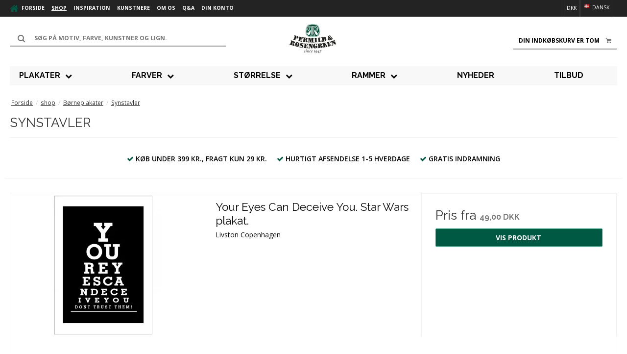

--- FILE ---
content_type: text/html; charset=ISO-8859-1
request_url: https://permild-rosengreen.dk/shop/237-synstavler/
body_size: 45183
content:
<!DOCTYPE html>
<!--[if lt IE 7 ]> <html class="ie6 ielt9 no-js" lang="da"> <![endif]-->
<!--[if IE 7 ]>    <html class="ie7 ielt9 no-js" lang="da"> <![endif]-->
<!--[if IE 8 ]>    <html class="ie8 ielt9 no-js" lang="da"> <![endif]-->
<!--[if IE 9 ]>    <html class="ie9 no-js" lang="da"> <![endif]-->
<!--[if (gt IE 9)|!(IE)]><!-->
<html class="no-js" lang="da"> <!--<![endif]-->
<head prefix="og: http://ogp.me/ns#
              fb: http://ogp.me/ns/fb#
              ng: http://angularjs.org">

    
    <meta charset="windows-1252">
<title>Synstavler - Permild & Rosengreen</title>

<link rel="canonical" href="https://permild-rosengreen.dk/shop/237-synstavler/" />

<meta name="viewport" content="width=device-width, user-scalable=no">
<meta name="fragment" content="!">
<meta name="generator" content="SmartWeb">
<meta name="csrf_token" content="MTc2ODg5NDkzOGM1NTJmMTJjNTIzODY1YTNjZTE4ZDBmM2YyNTZiMDc1ZmU0M2FiZDQ1SU1Sdk5TOGNsVkNOTHpkdUNCVUJUMzVGdVZLeFR6Qw==" />

<meta property="og:type" content="product.group" />
<meta property="og:title" content="Synstavler" />
<meta property="og:url" content="https://permild-rosengreen.dk/shop/237-synstavler/" />
<meta property="og:sitename" content="Permild &amp; Rosengreen" />
<meta property="og:description" content="Permild &amp; Rosengreen" />

	<link rel="shortcut icon" href="/upload_dir/pics/Favicon.ico" type="image/x-icon" />

<!--[if lte IE 9]>
<script src="https://sw16624.sfstatic.io/_design/smartytemplates/store/template001/assets/js/ie.js"></script>
<link href="https://sw16624.sfstatic.io/_design/smartytemplates/store/template001/assets/css/ie.css" rel="stylesheet" type="text/css">
<link href="https://sw16624.sfstatic.io/_design/smartytemplates/store/template001/assets/css/template.ie.css" rel="stylesheet" type="text/css">
<![endif]-->

<link rel="preconnect" href="https://sw16624.sfstatic.io" crossorigin>
<link rel="preconnect" href="https://fonts.gstatic.com/" crossorigin>

<link rel="stylesheet" href="https://sw16624.sfstatic.io/_design/common/libs/font-awesome/latest/css/font-awesome.min.css">
<link href="https://sw16624.sfstatic.io/_design/smartytemplates/store/template001/assets/css/libs.css?v=20251014085848" rel="stylesheet" >
<link href="https://sw16624.sfstatic.io/_design/smartytemplates/store/template001/assets/css/template.css?v=20251014085848" rel="stylesheet" >
<link href="https://sw16624.sfstatic.io/upload_dir/templates/memento-2022-09_copy/assets/css/theme.css?v=20250409125835" rel="stylesheet" >
<link href="https://sw16624.sfstatic.io/upload_dir/templates/memento-2022-09_copy/assets/css/custom.css?v=20240426141216" rel="stylesheet" >
<link href="https://sw16624.sfstatic.io/_design/smartytemplates/store/template001/assets/css/print.css?v=20251014085848" media="print" rel="stylesheet" >
<link href="https://sw16624.sfstatic.io/_design/smartytemplates/design_apps/megamenu-widget/dist/v1/modules/widgets/megamenu/assets/css/widget.megamenu.css?v=20240516085835" rel="stylesheet" >

<script type="text/javascript">
window.platform = window.platform || {};(function (q) {var topics = {}, subUid = -1;q.subscribe = function(topic, func) {if (!topics[topic]) {topics[topic] = [];}var token = (++subUid).toString();topics[topic].push({token: token,func: func});return token;};q.publish = function(topic, args) {if (!topics[topic]) {return false;}setTimeout(function() {var subscribers = topics[topic],len = subscribers ? subscribers.length : 0;while (len--) {subscribers[len].func(topic, args);}}, 0);return true;};q.unsubscribe = function(token) {for (var m in topics) {if (topics[m]) {for (var i = 0, j = topics[m].length; i < j; i++) {if (topics[m][i].token === token) {topics[m].splice(i, 1);return token;}}}}return false;};})(window.platform);
</script>







        
        <script id="google-tagmanager" >
        (function(w,d,s,l,i){w[l]=w[l]||[];w[l].push({'gtm.start':
            new Date().getTime(),event:'gtm.js'});var f=d.getElementsByTagName(s)[0],
            j=d.createElement(s),dl=l!='dataLayer'?'&l='+l:'';j.async=true;j.src=
            '//www.googletagmanager.com/gtm.js?id='+i+dl;f.parentNode.insertBefore(j,f);
        })(window,document,'script','dataLayer','GTM-MQS7CFD');</script>


<script>
    
        window.dataLayer = window.dataLayer || [];
        function gtag(){dataLayer.push(arguments);}
        gtag('js', new Date());

        var gtagConfigs = {
            'anonymize_ip': true
        };

        if (sessionStorage.getItem('referrer') !== null) {
            gtagConfigs['page_referrer'] = sessionStorage.getItem('referrer');
            sessionStorage.removeItem('referrer');
        }
    

    
    


    
        
                
        </script>
    <script type="text/plain" data-cookieconsent="marketing">
        
        !function (e){if(!window.pintrk){window.pintrk = function () {
          window.pintrk.queue.push(Array.prototype.slice.call(arguments))};var
          n=window.pintrk;n.queue=[],n.version="3.0";var
          t=document.createElement("script");t.async=!0,t.src=e;var
          r=document.getElementsByTagName("script")[0];
          r.parentNode.insertBefore(t,r)}}
        ("https://s.pinimg.com/ct/core.js");
        

        pintrk('load', '2613938532106');
        pintrk('page');

                pintrk('track', 'pagevisit');

                
                    </script>

<script type='application/ld+json'>
    {
        "@context": "http://www.schema.org",
        "@type": "Poster Shop",
        "name": "Permild Rosengreen",
        "url": "https://permild-rosengreen.dk/",
        "logo": "https://sw16624.smartweb-static.com/upload_dir/pics/logo-web.png",
        "image": "https://sw16624.smartweb-static.com/upload_dir/pics/logo-web.png",
        "description": "Alt inden for plakater og plakat kunst. ",
        "address": {
            "@type": "PostalAddress",
            "streetAddress": "H&oslash;rsvinget 3",
            "addressLocality": "Taastrup",
            "postalCode": "2630",
            "addressCountry": "Denmark"
        },
        "priceRange": "129DKK - 2250DKK",
        "telephone": "",
        "openingHours": "Mo, Tu, We, Th, Fr 09:00-15:00",
        "contactPoint": {
            "@type": "ContactPoint",
            "telephone": "",
            "contactType": "customer support"
        }
    }
</script>


<!-- Globalt schema.org script til produktuddrag p&aring; kategorisider -->
<script>
(function() {
  var path = window.location.pathname;

  // Matcher kun kategorisider som: /shop/123-navn/
  var isCategoryPage = /^\/shop\/\d{2,5}-[^\/]+\/?$/.test(path);

  if (isCategoryPage) {
    var categoryName = document.querySelector('h1')?.innerText || document.title;
    var categoryDescription = document.querySelector('p')?.innerText || "";

    var script = document.createElement('script');
    script.type = 'application/ld+json';
    script.text = JSON.stringify({
      "@context": "https://schema.org/",
      "@type": "Product",
      "name": categoryName,
      "description": categoryDescription,
      "brand": {
        "@type": "Brand",
        "name": "Permild & Rosengreen"
      },
      "aggregateRating": {
        "@type": "AggregateRating",
        "ratingValue": "4.4",
        "reviewCount": "1675"
      },
      "url": window.location.href
    });

    document.head.appendChild(script);
  }
})();
</script>

<!-- Globalt automatiserede regler title og meta p&aring; kunstnersider -->
<script>
document.addEventListener('DOMContentLoaded', function () {
  var url = new URL(window.location.href);
  var brandParam = url.searchParams.get('brand');
  if (!brandParam) return; // kun ?brand=

  // g&oslash;r intet hvis der allerede er en meta description med indhold
  var meta = document.querySelector('meta[name="description"]');
  var hasDescription = !!(meta && meta.getAttribute('content') && meta.getAttribute('content').trim().length);
  if (hasDescription) return;

  // helpers
  function titleCaseFromSlug(slug) {
    if (!slug) return "";
    return slug.split('-').map(function (w) {
      return w ? w.charAt(0).toUpperCase() + w.slice(1) : w;
    }).join(' ').trim();
  }
  function baseName() {
    var h1 = document.querySelector('h1');
    if (h1 && h1.textContent.trim()) return h1.textContent.trim();
    var bp = decodeURIComponent(brandParam);
    var dash = bp.indexOf('-');
    var slug = dash > -1 ? bp.slice(dash + 1) : bp;
    return titleCaseFromSlug(slug) || document.title || '';
  }
  function ensurePlakaterSuffix(str) {
    if (!str) return "";
    var s = str.trim();
    return /-plakater$/i.test(s) ? s : (s + "-plakater");
  }
  function clamp(str, max) {
    if (!str) return "";
    return str.length <= max ? str : (str.slice(0, max - 1).trim() + "&hellip;");
  }

  var brandTitle = ensurePlakaterSuffix(baseName());

  // TITLE-regel
  var newTitle = brandTitle + " | K&oslash;b online hos Permild og Rosengreen";

  // META DESCRIPTION-regel (opdateret: "399,-, samt &hellip;")
  var newDesc = brandTitle +
    " finder du hos Permild og Rosengreen &ndash; Danmarks &aelig;ldste plakatbutik. " +
    "Gratis fragt ved k&oslash;b over 399,- &#10003;";
  newDesc = clamp(newDesc, 160);

  // skriv til DOM
  if (!meta) {
    meta = document.createElement('meta');
    meta.setAttribute('name', 'description');
    document.head.appendChild(meta);
  }
  meta.setAttribute('content', newDesc);
  document.title = newTitle;
});
</script>



<!-- Globalt schema.org script til produktuddrag p&aring; kunstnersider -->

<script>
document.addEventListener('DOMContentLoaded', function () {
  var url = new URL(window.location.href);
  var path = url.pathname;
  var brandParam = url.searchParams.get('brand');

  function titleCaseFromSlug(slug) {
    if (!slug) return "";
    return slug.split('-').map(function (w) {
      return w ? w.charAt(0).toUpperCase() + w.slice(1) : w;
    }).join(' ').trim();
  }

  function ensurePlakaterSuffix(str) {
    if (!str) return "";
    var s = str.trim();
    // Undg&aring; dobbelt-suffix, tjek om den allerede ender p&aring; "-plakater" (case-insensitive)
    if (/-plakater$/i.test(s)) return s;
    return s + "-plakater";
  }

  function getBaseTitle() {
    // 1) H1
    var h1 = document.querySelector('h1');
    if (h1 && h1.textContent.trim()) return h1.textContent.trim();

    // 2) brand=ID-slug &rarr; brug slug-delen
    if (brandParam) {
      var bp = decodeURIComponent(brandParam);
      var dash = bp.indexOf('-');
      var slug = dash > -1 ? bp.slice(dash + 1) : bp;
      return titleCaseFromSlug(slug);
    }

    // 3) fallback fra /shop/123-navn/ eller /shop/navn/
    var last = decodeURIComponent(path.replace(/\/+$/,'').split('/').pop() || '');
    last = last.replace(/^\d{1,6}-/, ''); // fjern evt. id
    if (last) return titleCaseFromSlug(last);

    // 4) sidste udvej
    return document.title;
  }

  var data = {
    "@context": "https://schema.org",
    "@type": "Product",
    "name": ensurePlakaterSuffix(getBaseTitle()),
    "brand": { "@type": "Brand", "name": "Permild & Rosengreen" },
    "aggregateRating": { "@type": "AggregateRating", "ratingValue": 4.4, "reviewCount": 1675 },
    "url": window.location.href
  };

  var s = document.createElement('script');
  s.type = 'application/ld+json';
  s.textContent = JSON.stringify(data);
  document.head.appendChild(s);
});
</script>


<script type="application/ld+json">
    {
       "@context": "http://schema.org",
       "@type": "WebSite",
       "url": "https://permild-rosengreen.dk/",
       "potentialAction": {
         "@type": "SearchAction",
         "target": "https://permild-rosengreen.dk/soegeresultater/?search={search_term_string}",
         "query-input": "required name=search_term_string"
       }
    }
</script>



<script type="text/javascript">
(function () {
    var aws = document.createElement('script');
    aws.type = 'text/javascript';
    if (typeof (aws.async) != "undefined") {
      aws.async = true;
    }
    aws.src = (window.location.protocol == 'https:' ? 'https://d1pna5l3xsntoj.cloudfront.net' : 'http://cdn.addwish.com') + '/scripts/company/awAddGift.js#BFB8713AA821253E18F8E56D72B1B1F8';
    var s = document.getElementsByTagName('script')[0];
    s.parentNode.insertBefore(aws, s);
  })();
</script>


<script>(function (){var o=document.createElement('script');o.type='text/javascript';o.async=true;o.src='https://pricetag.viabill.com/script/nXRhnGDzvmQ%3D';var s=document.getElementsByTagName('script')[0];s.parentNode.insertBefore(o,s);})();</script>
<script async src="https://api.bontii.dk/app/bontii/js/bontii.js?lMJrMeL43i" id="bontiiapp"></script>




<script type="text/javascript">
var haspmVisitSource = false;
if( document.cookie.indexOf( "pmVisitSource=" ) != -1 ) {
	haspmVisitSource = true;
}

if( !haspmVisitSource ) {
	var regex = new RegExp( "[\?&]utm_source=([^&#]*)" );
	var result = regex.exec( location.search );
	var utmSource = result === null ? "" : decodeURIComponent( result[1].replace( /\+/g, " " ) );
	var regex = new RegExp( "[\?&]utm_campaign=([^&#]*)" );
	var result = regex.exec( location.search );
	var utmCampaign = result === null ? "" : decodeURIComponent( result[1].replace( /\+/g, " " ) );
	var regex = new RegExp( "[\?&]utm_medium=([^&#]*)" );
	var result = regex.exec( location.search );
	var utmMedium = result === null ? "" : decodeURIComponent( result[1].replace( /\+/g, " " ) );

	var httpReferrer = document.referrer;
	var httpReferrerLength = httpReferrer.length;

	httpReferrer = httpReferrer.substr( 0, 2000 );

	var landingPage = null;
	var landingPageLength = 0;
	try {
		landingPage = window.location.href.toString().split(window.location.host)[1];
		landingPageLength = landingPage.length;
		landingPage = landingPage.substr( 0, 2000 );
	} catch( ee ) { }

	var pmVisitSource = {
		utm_source: utmSource.substr( 0, 100 ),
		utm_campaign: utmCampaign.substr( 0, 100 ),
		utm_medium: utmMedium.substr( 0, 100 ),
		http_referrer: httpReferrer,
		http_referrer_length: httpReferrerLength,
		landingpage: landingPage,
		landingpage_length: landingPageLength,
		time: (new Date)/1E3|0
	};

	var pmVisitSourceCookval = encodeURIComponent( JSON.stringify( pmVisitSource ) );
	if( pmVisitSourceCookval.length > 4000 ) {
		pmVisitSource.http_referrer = pmVisitSource.http_referrer.substr( 0, 1000 );
		if( null != pmVisitSource.landingpage ) {
			pmVisitSource.landingpage = pmVisitSource.landingpage.substr( 0, 1000 );
		}
		pmVisitSourceCookval = encodeURIComponent( JSON.stringify( pmVisitSource ) );
	}

	if( pmVisitSourceCookval.length > 4000 ) {
		pmVisitSource = {
			error: "too long",
			time: (new Date)/1E3|0
		};
		pmVisitSourceCookval = encodeURIComponent( JSON.stringify( pmVisitSource ) );
	}
	document.cookie = "pmVisitSource=" + pmVisitSourceCookval + "; path=/";
}

try {
	var regexGclid = new RegExp( "[\?&]gclid=([^&#]*)" );
	var resultGclid = regexGclid.exec( location.search );
	var pmGclid = resultGclid === null ? null : decodeURIComponent( resultGclid[1].replace( /\+/g, " " ) );
	if( null != pmGclid ) {
		document.cookie = "pmGclid=" + encodeURIComponent( pmGclid ) + "; path=/";
	}
} catch( eee ) {
}

function pmGetGacidIntoCookie() {
	if( typeof ga == 'function' ) {
		try {
			ga(function(tracker) {
				var gacid = tracker.get('clientId');
				document.cookie = "pmGacid=" + encodeURIComponent( gacid ) + "; path=/";
			});
		} catch( eee ) {
		}
	} else {
		setTimeout( pmGetGacidIntoCookie, 100 );
	}
}
pmGetGacidIntoCookie();
</script>





<meta name="google-site-verification" content="Y4Zx8HyWUwvo49mp5wGzQ8aV8YVenWT6nGXwn8ReaoY" />
<meta name="google-site-verification" content="awoLerQ5YS66zhumV2lFo1h1HIxnpkZJLKLTWu8QL-E" />
<meta name="google-site-verification" content="jNTHAq1jXcEcrYi_Rewbp-dntFQBY0LewuvQl_-nxpo" />





<style type="text/css">/*fjerne E-mail i footer*/
.fa-mobile  {
  display: none;
}
.contact-text {
  display: none;
}
/* Goer saa meny ikke er for stor p&aring; tablet*/
@media only screen and (max-width: 1280px) {
    .widget-categories .panel-category .level-0.category--list {
        padding-left: 0px !important;
}
}
@media only screen and (max-width: 1280px) {
    .widget-categories .panel-category .level-0.category--list .level-0.category--item .category--section {
    padding: 0px 18px !important;
    }
}
@media only screen and (max-width: 1280px) {
    .category--title {
    Font-weight: bold;
    font-size: 15px !important;
    }
}
/*Goer Udsolgt splash sort s&aring; den skiller sig ud fra Nyhed.*/
.badge.m-product-splash-soldout {
    background-color: #b6b6b6 !important;
}
.badge.badge-danger.m-productlist-soldout {
    background-color: #b6b6b6 !important;
}
/*Giver ekstra luft ved den indbyggede rekommenderinger*/
.products-related p.products-related-headline {
    margin-top: 30px;
}
/*Skjuler glastype ved specialrammer*/
#m-product-additionals-14 {
  display: none;
  }
/*Goe Klarna logo mindre i checkud*/
.klarnaLogo {
  max-width: 40px !important;
}
/*Gemmer Klarna logo p&aring; produktsiderne*/
.option-klarnakp {
  display: none;
}
/*Laver felt til noter mindre, i checkud*/
.form-input#customerNotice {
    min-height: 60px !important;
}
/* Fjerner vaelg antal ved bestilling p&aring; desktop*/ 
.col-s-2.col-m-5.col-l-5.col-xl-10.m-product-transaction-amount.is-hidden-s {
display:none !important;
}
/* Laver Koep knappen 100 pct bred*/ 
.col-s-4.col-m-7.col-l-7.col-xl-14.m-product-transaction-button {
Width: 100%;
}

/*Ekstra luft ved soefelt p&aring; mobil*/
@media screen and (max-width: 767px){
.site-header {
    padding: 5px 0px 19px 0px !important;
}
}

/*Viser trustpilot og e-maerket paa mobil og tablet*/
@media (max-width: 1024px) {
img.is-hidden-s {
display: inline!important;
}
}
/*Skjuler MobilePay checkout p&aring; desktop og tablet*/
@media screen and (min-width: 768px) {
.w-checkout-buttons {
display: none;
}
}

/*Skjuler Login i bunden af alle produktsider*/
.panel.panel-border.w-login {
display:none !important;
}

/*Mindre luft p&aring; forside, ved Hello Retail*/
.angular-productlist {
min-height: 255px !important;
  }
@media screen and (max-width: 768px) {
.aw-slider {
max-height: 340px !important;
}
.aw-slider2 {
max-height: 340px !important;
}
.aw-slider3 {
max-height: 350px !important;
}
.aw-slider4 {
max-height: 360px !important;
}
}
/*Flytter Hello Retail pilene taettere p&aring; midten*/
.slick-arrow {
z-index: 1 !important;
top: calc((100% - 130px) / 2) !important;
}

/*Skjuler dato p&aring; blogindlaeg*/
.date {
display:none !important;
}
.m-blog-date-created {
display:none !important;
}
.m-blog-list-date-time {
display:none !important;
}
.m-blog-list-date {
display:none !important;
}

/*Goer Moblepay Checkout st&oslash;rre*/
.w-checkout-buttons .w-checkout-button>img {
    width: 225px;
}
/*Skjuler tastefelter ved Gaveindpakning*/
.giftWrappingRightContainer {
display:none !important;
}

/*Farvekorrigering af bontii */
.notifire .btn-notifire {
    background-color: #005942 !important;
    border-color: #000 !important;
    color: #fff;
    font-weight: bold;
}
.add-this {
    text-align: center;
    font-weight: bold;
    font-weight: bold;
}
.notifire .spot.expand {
    border-color: #dedede !important;
    background: #dedede;
}
.notifire.active .btn-notifire {
    background-color: #585858 !important;
}

/*Skjuler Ikke p&aring; lager. Baade vid vare og i kurv*/
.m-product-information .m-product-stock {
    display: none;
}

.m-cart-product-delivery-time {
display:none;

}

/* Laver rammeknap graa med lidt stoerre tekst*/
.poster-frames-dropdown-button {
background-color: #e8e8e8;
font-size:14px;
}
.poster-frames-dropdown-button:hover {
background-color: #fff;
}

/*Rykker OptinMonster og e-maerket ned, saa chat er oeverst*/
.CampaignType--slide {
  z-index: 0 !important;
}
.emaerket-widget-hide-print {
  z-index: 0 !important;
}

.w-newsletter-signup .m-newsletter-consent .form-label.input-group-main, .w-newsletter-signup .m-newsletter-newsletter .form-label.input-group-main {
  padding: 0 .25em;
  color: #fff !important;
}

/*Goer NYHED og UDSOLGT splash groen med hvid tekst*/
.m-product-splash .badge {
  color: #fff;
  background-color: #005942;
}

.productItem .badge {
  color: #fff;
  background-color: #005942;
}

/*Goer pil ved dropdown menu lidt stoerre*/
.marker {
  font-size: 1.1em;
  width: 60px;
}

/*Goer Sellingpoint streger tyndere*/
.sellingspoints {
  border-top: 2px solid #232323;
  border-bottom: 2px solid #232323;
}

/*Sprogvalg bredere, saa det holder kant paa mobil*/
@media screen and (max-width: 768px) {
  .site-corporate .w-language-item a {
    width: 80px;
    border-right: 0px solid !important;
    border-left: 0px solid !important;
  }

  .dropdown {
    margin: 6px 0px 0px 0px;
  }
  .site-corporate .w-language-picker > .w-language {
    border-right: 0px solid;
    border-left: 0px solid;
    width: 84px;
  }
  .site-corporate .w-currency-dropdown button {
    line-height: 6px;
  }

  .site-corporate .w-language-picker .button.xsmall {
    text-align: left !important;
  }
}


/*Aendre st&oslash;rrelse p&aring; ramme paa sellingpoints*/
.sellingspoints {
  background: #f3f3f3;
  border-top: 1px solid #232323;
  border-bottom: 1px solid #232323;
}


/*Goer kategori oversigt mere overskuelig p&aring; mobil*/
@media screen and (max-width: 1024px) {
  .productItem .list-js-col .title h4 {
    white-space: nowrap;
    overflow: hidden;
    text-overflow: ellipsis !important;
  }
}

/*Goer kategori oversigt mere overskuelig p&aring; mobil*/
@media screen and (max-width: 1024px) {
  .productItem .type-col {
    padding: 0px 0px 0px 0px !important;
  }
}

/* G&oslash;r dropdown tekst lidt stoerre og fed */
.select2-container .select2-choice .select2-chosen {
  font-size: 15px !important;
  Color: black;
}

.select2-results .select2-result-label {
  font-size: 14px !important;
  font-weight: bold;
  padding: 6px 0px 10px 5px !important;
}

.select2-container .select2-choice {
  height: 35px;
  padding: 4px 12px;
}

/*slet Antal tilbage p&aring; Lager*/
.stocknumber {
  float: right;
  width: 100%;
  text-align: right;
  margin-bottom: 9px;
  font-weight: bold;
  color: #005942;
  margin-button: 10px;
}

/*sletter det graa I top*/
.backgroundPart {
  background-color: #fff;
}

/* Aendre p&aring; blog design. Fjern billede i indl&aelig;g og sket kommentar mulighed */
.w-slider-container.w-single-item.blog-slider-theme {
  display: none !important;
}

.m-blog-comments {
  display: none !important;
}

.is-block.m-blog-list-anchor.m-blog-list-comment {
  display: none !important;
}

p {
  line-height: 1.5em;
}

/* &aelig;ndring af valg og varianter i samarbejde med Lasse Skov*/

@media screen and (max-width: 1024px) {
  article.productContent.list-js-col.m-productlist-item .product-action {
    display: none;
  }
}

.short-description {
  display: none;
}

@media screen and (max-width: 1024px) {
  article.productContent.list-js-col.m-productlist-item .m-productlist-variants {
    display: none;
  }
}

@media screen and (max-width: 1024px) {
  .m-productlist-price {
    text-align: center !important;
  }
}

@media screen and (max-width: 1024px) {
  .product-description {
    text-align: center !important;
  }
}

@media screen and (max-width: 1024px) {
  span.m-productlist-price.h5.is-block {
    color: rgb(0, 89, 66);
    font-weight: 600;
  }
}

/* Goer knap lidt mindre p&aring; mobil*/
.button-primary {
  padding: 7px 8px 7px 7px;
}

/*gemme underkategori billeder*/
.category-item {
  margin-bottom: 0em;
}

/*Aendre 3 sellingpoints til hvid med sort tekst, under k&oslash;b knap */
.m-product-sellingpoints {
  background: #fff;
}

.m-product-sellingpoints li {
  color: #000;
}

.fa {
  color: #005942;
}

/*M&oslash;rkere tekst i S&oslash;gning og kurv*/
.input-group .input-group-addon:last-child, .input-group .input-group-main:last-child {
  color: #000 !important;
  font-weight: bold;
}

/* Gemmer Placeholder text paa Bestilling-side*/
::-webkit-input-placeholder {
  color: transparent;
}

:-moz-placeholder { /* Firefox 18- */
  color: transparent;
}

::-moz-placeholder { /* Firefox 19+ */
  color: transparent;
}

:-ms-input-placeholder {
  color: transparent;
}

/*2-menu under mega menu paa mobil rykkes ind*/
.widget-categories .panel-category .level-0.category--list .level-0.category--item .megamenu-dropdown-container .megamenu-column .level-1.category--list {
  padding: 0 27px;
}

.megamenu-dropdown-container .megamenu-column .level-1.category--list .level-1.category--item {
  padding: 0.50em 0;
}

.widget-categories .megamenu-column:not(:last-child) .category--list.level-1 {
  border-right: 0px solid;
}

@media only screen and (min-width: 960px) {
  .widget-categories .panel-category .level-0.category--list {
    padding-left: 50px;
    padding-right: 50px;
  }
}

/*Laver menu-tekst fed*/
.category--title {
  Font-weight: bold;
  font-size: 16px !important;
  text-transform: uppercase;
  font-family: 'Raleway';
}

.widget-categories .panel-category .level-0.category--list .level-0.category--item .category--section {
  padding: 0px 22px;
}

/*sikre at mega menu ser ordentlig ud p&aring; tablet i portrait mode*/
.widget-categories .panel-category .level-0.category--list .level-0.category--item .megamenu-dropdown-container .megamenu-column .level-1.category--list .level-1.category--item {
  width: 250px;
}

.category--icon {
  padding: 10px 0 10px 10px !important;
}

/*Goer Varen er lagt I kurv - tydeligere*/
.panel-success {
  background-color: #467497;
  border-color: #467497;
  color: #ffffff;

}

.panel-success a {
  color: #ffffff;
}

/*Gemmer login p&aring; kurv-side*/
.stepHeaderLogin {
  display: none;
}

/*Gemmer subtotal og moms p&aring; kurv dropdown*/
.w-cart-price-sub-total {
  display: none;
}

.w-cart-vat-line {
  display: none;
}

/*Gemmer opdater kurv og t&oslash;m kurv p&aring; kurv-side*/
.cart-utility-actions {
  display: none;
}

/*Gemmer subtotal og moms p&aring; kurv-side*/
.m-cart-sub-total-line {
  Display: none;
}

.m-cart-vat-total-line {
  Display: none;
}

/*G&oslash;r s&oslash;gefelt tydligere */
@media only screen and (min-width: 770px) {
  .site-header .w-search {
    width: 35%;
    background-color: #ffffff;
  }
}

/*Gemmer nogle af betalingskort ikonerne */
.payments-icon-9 {
  Display: none !important;
}

.payments-icon-8 {
  Display: none !important;
}

/*Rykker Facebook knap lidt op*/
.m-widgets.w-social {
  margin-top: 0px;
}

/* G&oslash;r tekst p&aring; mobil-menu st&oslash;rre*/
.site-corporate ul li a {
  color: #fff !important;
  text-transform: uppercase;
  font-size: 1.15em;
  font-weight: bold;
}

.site-corporate .dropdown-menu ul li a span {
  color: #fff !important;
  font-size: 0.90em;
  font-weight: bold;
}

/*Gemmer underkategorier, n&aring;r man er p&aring; kategori*/
.category-item-content {
  display: none;
}

/*Justere h&oslash;jde p&aring; beskrivelser*/
element {
  min-height: auto;
}

/*.product-description {
    margin-bottom: 1em;
    height: 78px !important;
} */

/*Fremh&aelig;ver breadcrum */
.nav-breadcrumbs a span {
  color: #303030 !important;
}

.quick-cart-link.button-primary.button-icon.right {
  color: #000 !important;
  font-weight: bold !important;
}

/*Viser radio buttons*/
#variant_type_0_0 {
  display: block !important;
}

#variant_type_0_1 {
  display: block !important;
}

#variant_type_0_2 {
  display: block !important;
}

#variant_type_0_3 {
  display: block !important;
}

#variant_type_0_4 {
  display: block !important;
}

#variant_type_0_5 {
  display: block !important;
}

#variant_type_0_6 {
  display: block !important;
}

#variant_type_0_7 {
  display: block !important;
}

#variant_type_0_8 {
  display: block !important;
}

#variant_type_0_9 {
  display: block !important;
}

#variant_type_1_0 {
  display: block !important;
}

#variant_type_1_1 {
  display: block !important;
}

#variant_type_1_2 {
  display: block !important;
}

#variant_type_1_3 {
  display: block !important;
}

#variant_type_1_4 {
  display: block !important;
}

#variant_type_1_5 {
  display: block !important;
}

#variant_type_1_6 {
  display: block !important;
}

#variant_type_1_7 {
  display: block !important;
}

#variant_type_1_8 {
  display: block !important;
}
#variant_type_1_9 {
  display: block !important;
}
#variant_type_0_10 {
  display: block !important;
}
#variant_type_0_11 {
  display: block !important;
}
#variant_type_0_12 {
  display: block !important;
}
#variant_type_0_13 {
  display: block !important;
}
#variant_type_0_14 {
  display: block !important;
}
#variant_type_0_15 {
  display: block !important;
}
#variant_type_0_16 {
  display: block !important;
}
#variant_type_0_17 {
  display: block !important;
}
#variant_type_0_18 {
  display: block !important;
}
#variant_type_0_19 {
  display: block !important;
}
#variant_type_0_20 {
  display: block !important;
}
#variant_type_0_21 {
  display: block !important;
}#variant_type_0_22 {
  display: block !important;
}
/* SJ - g&oslash;r total bel&oslash;bet i kurven st&oslash;rre */
.m-cart-total-title {
  font-size: 17px;
}

.m-cart-total-price {
  font-size: 17px;
}

@media screen and (max-width: 767px) {
  .site-header .w-search-button {
    line-height: 3;
  }
  .site-header .fa-fw {
    font-size: 1.7em;
    width: 2em;
  }
}

@media screen and (min-width: 960px) {
.widget-categories .level-0.category--list {
  align-items: stretch;
}

.widget-categories .level-0.category--item {
display: flex;
align-items: stretch;
}
}

.thumbelina li {
display: list-item !important;
}
.thumbelina li img {
    max-width: 100%;
}



.glsLocationTarget li:nth-child(n+4) {
display:none;
}


.m-product-gowish {
  margin-top: 1rem;
  text-align: center;
}
.m-product-gowish #gowishWhiteButton.gowish-btn {
  background-color: rgb(255, 255, 255);
  display: inline-block;
  width: auto;
}</style>

<!-- Start of permild-rosengreenhelp Zendesk Widget script -->
<!-- <script id="ze-snippet" src="https://static.zdassets.com/ekr/snippet.js?key=e817e91e-91a4-48ba-a0ba-9893214ae3e7"></script> -->
<!-- End of permild-rosengreenhelp Zendesk Widget script -->

<script src='https://tag.heylink.com/6b2ef12e-17dc-47c3-89ea-dc43eaa4da8a/script.js' defer></script>
<script type="application/javascript" src="https://storage.googleapis.com/gowish-button-prod/js/gowish-iframe.js" id="gowish-iframescript" defer></script><link rel="stylesheet" href="https://storage.googleapis.com/gowish-button-prod/css/gowish-iframe.css">

<script>var qs = "pa-partnerid";
var sessionKey = "partnerid";
var qs2 = "pacid";
var sessionKey2 = "pacid";
var partnerid = getParameterByName(qs);
var pacidid = getParameterByName(qs2);
var expiry = 40;
if (partnerid !== null) {
    if (document.cookie.split('; ').find(x => x.startsWith(sessionKey)) == undefined) {
        document.cookie = generateCookie(partnerid, sessionKey);
    }
}
if (pacidid !== null) {
    if (document.cookie.split('; ').find(x => x.startsWith(sessionKey2)) == undefined) {
        document.cookie = generateCookie(pacidid, sessionKey2);
    }
}
function generateCookie(value, sessionKeyInfo ) {
    var expires = new Date(new Date() * 1 + expiry * 864e+5).toUTCString();
    return sessionKeyInfo + "=" + value + "; expires=" + expires + "; path=/";
}
function getParameterByName(name, url) {
    if (!url) url = window.location.href;
    name = name.replace(/[\[\]]/g, '\$&');
    var regex = new RegExp('[?&]' + name + '(=([^&#]*)|&|#|$)'),
        results = regex.exec(url);
    if (!results) return null;
    if (!results[2]) return '';
    return decodeURIComponent(results[2].replace(/\+/g, ' '));
}</script>
</head>
<body id="ng-app" data-ng-app="platform-app" data-ng-strict-di class="site1 languageDK currencyDKK pageId2 pageCategory237 pageTypeproduct">

<div class="backgroundPart"></div>








<div class="site-corporate">
    <div class="container with-xlarge">
        <div class="row">
            <div class="col-s-4 col-m-6 col-l-5 col-xl-12">
                <div class="navbar-collapse is-collapsed" data-group="main-navbar">
                    <div class="pull-left homeIcon is-hidden-s"><a href="/"><i class="fa fa-home fa-lg"></i></a></div>
                                                                                                        
                    



<ul class="w-menu w-menu-list nav nav-default">
    
        
                <li class="w-menu-item item-1">

                                        
            
            <a href="/" class="item-primary" aria-haspopup="true" title="Forside"><span>Forside</span></a>

                    </li>

    
        
                <li class="w-menu-item item-8 active">

                                        
            
            <a href="/shop/" class="item-primary" aria-haspopup="true" title="Shop"><span>Shop</span></a>

                    </li>

    
        
                <li class="w-menu-item item-6  dropdown">

                                        
                           <span data-toggle="navigation" class="parent item-primary marker"><i class="fa fa-fw fa-plus"></i></span>
            
            <a href="/sociale-medier/" class="parent item-primary" aria-haspopup="true" title="Inspiration"><span>Inspiration</span></a>

                            <div class="dropdown-menu">
                    <div class="dropdown-container">
                        
<ul class="w-menu w-menu-list">
    
        
                <li class="w-menu-item item-48">

                                        
            
            <a href="/sociale-medier/" class="item-sub" aria-haspopup="true" title="K&oslash;b fra Instagram"><span>K&oslash;b fra Instagram</span></a>

                    </li>

    
        
                <li class="w-menu-item item-39">

                                        
            
            <a href="/inspiration-permild/" class="item-sub" aria-haspopup="true" title="Blog"><span>Blog</span></a>

                    </li>

    
</ul>

                    </div>
                </div>
                    </li>

    
        
                <li class="w-menu-item item-9">

                                        
            
            <a href="/kunstnere/" class="item-primary" aria-haspopup="true" title="Kunstnere"><span>Kunstnere</span></a>

                    </li>

    
        
                <li class="w-menu-item item-3  dropdown">

                                        
                           <span data-toggle="navigation" class="parent item-primary marker"><i class="fa fa-fw fa-plus"></i></span>
            
            <a href="/om-os/" class="parent item-primary" aria-haspopup="true" title="Om os"><span>Om os</span></a>

                            <div class="dropdown-menu">
                    <div class="dropdown-container">
                        
<ul class="w-menu w-menu-list">
    
        
                <li class="w-menu-item item-5">

                                        
            
            <a href="/om-os/" class="item-sub" aria-haspopup="true" title="Om os"><span>Om os</span></a>

                    </li>

    
        
                <li class="w-menu-item item-6">

                                        
            
            <a href="/kontakt/" class="item-sub" aria-haspopup="true" title="Kontakt"><span>Kontakt</span></a>

                    </li>

    
        
                <li class="w-menu-item item-64">

                                        
            
            <a href="/nyhedsbrev/" class="item-sub" aria-haspopup="true" title="Tilmeld dig vores nyhedsbrev og bliv inspireret"><span>Tilmeld dig vores nyhedsbrev og bliv inspireret</span></a>

                    </li>

    
        
                <li class="w-menu-item item-10">

                                        
            
            <a href="/handelsbetingelser/" class="item-sub" aria-haspopup="true" title="Handelsbetingelser"><span>Handelsbetingelser</span></a>

                    </li>

    
        
                <li class="w-menu-item item-66">

                                        
            
            <a href="/fortrolighedspolitik/" class="item-sub" aria-haspopup="true" title="Fortrolighedspolitik"><span>Fortrolighedspolitik</span></a>

                    </li>

    
</ul>

                    </div>
                </div>
                    </li>

    
        
                <li class="w-menu-item item-13  dropdown">

                                        
                           <span data-toggle="navigation" class="parent item-primary marker"><i class="fa fa-fw fa-plus"></i></span>
            
            <a href="/qa/" class="parent item-primary" aria-haspopup="true" title="Q&A"><span>Q&A</span></a>

                            <div class="dropdown-menu">
                    <div class="dropdown-container">
                        
<ul class="w-menu w-menu-list">
    
        
                <li class="w-menu-item item-42">

                                        
            
            <a href="/qa/" class="item-sub" aria-haspopup="true" title="Q&A"><span>Q&A</span></a>

                    </li>

    
        
                <li class="w-menu-item item-20">

                                        
            
            <a href="/international-shipping/" class="item-sub" aria-haspopup="true" title="International shipping"><span>International shipping</span></a>

                    </li>

    
</ul>

                    </div>
                </div>
                    </li>

    
        
                <li class="w-menu-item item-myaccount  dropdown">

                                        
                           <span data-toggle="navigation" class="parent item-primary marker"><i class="fa fa-fw fa-plus"></i></span>
            
            <a href="/log-ind/" class="parent item-primary" aria-haspopup="true" title="Din konto"><span>Din konto</span></a>

                            <div class="dropdown-menu">
                    <div class="dropdown-container">
                        
<ul class="w-menu w-menu-list">
    
        
                <li class="w-menu-item item-login">

                                        
            
            <a href="/log-ind/" class="item-sub" aria-haspopup="true" title="Log ind"><span>Log ind</span></a>

                    </li>

    
        
                <li class="w-menu-item item-adduser">

                                        
            
            <a href="/opret-bruger/" class="item-sub" aria-haspopup="true" title="Opret bruger"><span>Opret bruger</span></a>

                    </li>

    
        
                <li class="w-menu-item item-newsletterSignup">

                                        
            
            <a href="/tilmeld-nyhedsbrev/" class="item-sub" aria-haspopup="true" title="Nyhedstilmelding"><span>Nyhedstilmelding</span></a>

                    </li>

    
</ul>

                    </div>
                </div>
                    </li>

    
</ul>
                </div>
            </div>
            <div class="col-m-6 col-l-7 col-xl-12">
               
                


                
                
                                        <div class="w-language-picker is-inline-block pull-right">
                                                                                                


<div class="w-language">

        
        <div class="dropdown w-language-dropdown">
            <button class="button xsmall" data-toggle="dropdown">
                                <span class="placeholder-wrapper" style="width: 16px">
                  <span class="placeholder" data-placeholder-aspect="62.5%"></span>
                  <img data-src="https://sw16624.sfstatic.io/_design/common/img/icons/flag/dk.png" src="[data-uri]" class="w-language-flag w-language-flag--DK reset is-i-b lazyload" alt="DK" ><!--[if lt IE 9 ]><img src="https://sw16624.sfstatic.io/_design/common/img/icons/flag/dk.png" class="w-language-flag w-language-flag--DK reset is-i-b" alt="DK" ><![endif]-->
                </span>
                                                    Dansk
                            </button>
            <div class="dropdown-menu" >
                <div class="dropdown-container">
                    <ul>
                                            <li class="w-language-item item-1 iso-DK">
                                                                             
                                                        
                            <a href="/?lang=DK">
                                                                <span class="placeholder-wrapper" data-placeholder-max-width="16px">
                                  <span class="placeholder" data-placeholder-aspect="62.5%"></span>
                                  <img data-src="https://sw16624.sfstatic.io/_design/common/img/icons/flag/dk.png" src="[data-uri]" alt="DK" class="w-language-flag w-language-flag--DK reset is-i-b lazyload" ><!--[if lt IE 9 ]><img src="https://sw16624.sfstatic.io/_design/common/img/icons/flag/dk.png" alt="DK" class="w-language-flag w-language-flag--DK reset is-i-b" ><![endif]-->
                                </span>
                                                                                                    Dansk
                                                            </a>
                        </li>
                                            <li class="w-language-item item-8 iso-DE">
                                                                             
                                                                                                                                                                                
                            <a href="https://permild-rosengreen.de/shop/237-synstavler/">
                                                                <span class="placeholder-wrapper" data-placeholder-max-width="16px">
                                  <span class="placeholder" data-placeholder-aspect="62.5%"></span>
                                  <img data-src="https://sw16624.sfstatic.io/_design/common/img/icons/flag/de.png" src="[data-uri]" alt="DE" class="w-language-flag w-language-flag--DE reset is-i-b lazyload" ><!--[if lt IE 9 ]><img src="https://sw16624.sfstatic.io/_design/common/img/icons/flag/de.png" alt="DE" class="w-language-flag w-language-flag--DE reset is-i-b" ><![endif]-->
                                </span>
                                                                                                    Deutsch
                                                            </a>
                        </li>
                                            <li class="w-language-item item-4 iso-UK">
                                                                             
                                                                                                                                                                                
                            <a href="https://permild-rosengreen.com/shop/237-synstavler/">
                                                                <span class="placeholder-wrapper" data-placeholder-max-width="16px">
                                  <span class="placeholder" data-placeholder-aspect="62.5%"></span>
                                  <img data-src="https://sw16624.sfstatic.io/_design/common/img/icons/flag/uk.png" src="[data-uri]" alt="UK" class="w-language-flag w-language-flag--UK reset is-i-b lazyload" ><!--[if lt IE 9 ]><img src="https://sw16624.sfstatic.io/_design/common/img/icons/flag/uk.png" alt="UK" class="w-language-flag w-language-flag--UK reset is-i-b" ><![endif]-->
                                </span>
                                                                                                    English
                                                            </a>
                        </li>
                                        </ul>
                </div>
            </div>
        </div>

        </div>                    </div>
                                                <div class="w-currency-picker is-inline-block pull-right">
               <div class="w-currency">

        
        <div class="dropdown w-currency-dropdown">
            <button class="button xsmall" data-toggle="dropdown">DKK</button>
            <div class="dropdown-menu">
                <div class="dropdown-container">
                    <ul>
                                            <li>
                            <a href="/shop/237-synstavler/?currency=DKK">
                                Danske kroner (DKK)
                            </a>
                        </li>
                                            <li>
                            <a href="/shop/237-synstavler/?currency=NOK">
                                Norske kroner (NOK)
                            </a>
                        </li>
                                            <li>
                            <a href="/shop/237-synstavler/?currency=SEK">
                                Svenske kroner (SEK)
                            </a>
                        </li>
                                        </ul>
                </div>
            </div>
        </div>

        
</div>
               </div>
                              </div>
        </div>
    </div>
</div>

<header class="site-header">
    <div class="container with-xlarge">
        <div class="row">
            <div class="col-s-4 col-m-12 col-l-12 col-xl-24 text-center">

                
<div class="logo w-logo">

		
    <a class="logo-anchor anchor-image" href="/" title="Permild &amp; Rosengreen"><img src="https://sw16624.sfstatic.io/upload_dir/pics/Logo-til-web-1-lille-1.png" alt="Permild &amp; Rosengreen" class="responsive"/></a>

		</div>

                <div class="navbar-header">
                    <button type="button" class="button-primary navbar-toggle pull-left" data-toggle="collapse" data-target="main-navbar"><i class="fa fa-bars fa-fw"></i></button>
                </div>

                                    <div class="skip-content w-search is-collapsed" data-group="nav-search">
                                            <form method="get" action="/shop/">
                                                <div class="input-group">
                                <span class="input-group-button"><button class="button" type="submit"><i class="fa fa-fw fa-search fa-lg"></i></button></span>
                                <input type="text" class="form-input input-group-main" placeholder="S&oslash;g p&aring; motiv, farve, kunstner og lign." name="search" required>
                            </div>
                                            </form>
                                                
                    </div>
                                                    <button class="nav-toggle w-search-button is-hidden-m is-hidden-l is-hidden-xl" data-toggle="collapse" data-target="nav-search">
                        <i class="fa fa-search fa-fw"></i>
                    </button>
                
                                                        
                                        <a href="/kurv/" class="navbar-toggle w-cart-button"><i class="fa fa-shopping-cart fa-fw"></i></a>
                
                                                            <div class="is-hidden-s w-cart">
                            








<div class="m-quick-cart is-hidden-s w-cart">
    <div class="dropdown" style="float:right;">
                    <a href="/kurv/" class="quick-cart-link button-primary button-icon right">Din indk&oslash;bskurv er tom<i class="fa fa-shopping-cart"></i></a>
        
            </div>
</div>
                       </div>
                                                </div>
        </div>
    </div>
</header>



        

<div class="widget-categories template101">
	<div class="container with-xlarge site-wrapper">
		<div class="row">
			<div class="col-s-4 col-m-12 col-l-12 col-xl-24">
								    








<style type="text/css">
    .widget-categories .panel-category,
    .widget-categories .panel-category .panel-heading,
    .widget-categories .panel-category .panel-body,
    .widget-categories .panel-category .category--section{
                    background-color: #f8f8f8;
                            border-color: transparent;
            }

    .widget-categories .panel-category .level-0.category--item > .category--section .category--title a,
    .widget-categories .panel-category .panel-heading .h5,
    .widget-categories .panel-category .category--icon i,
    .widget-categories .panel-category .panel-heading i{
        color:#000000 !important;
    }

    .widget-categories .level-0.category--item .dropdown-container{
        background-color:#f8f8f8 !important;
        border-color:#fafafa;
    }

    .widget-categories .level-0.category--item .dropdown-container .megamenu-column{
        border-color:#d6d6d6;
    }

    .widget-categories .level-1.category--item > a{
        color:#333333 !important;
    }

    .widget-categories .level-1.category--item.active > a{
        color:#666666 !important;
    }

    .widget-categories .level-2.category--item > a{
        color:#333333 !important;
    }

    .widget-categories .level-2.category--item.active > a{
        color:#666666 !important;
    }

    .widget-categories .dropdown-container li.category--item a:hover{
        color:#000000 !important;
    }

    .widget-categories .panel-category .category--list{
        background-color: transparent !important;
    }

    </style>


<div class="panel panel-category">

    <div class="panel-heading is-hidden-l is-hidden-xl is-hidden-print">
        <div class="row">
            <div class="col-s-4 col-m-12 col-l-12 col-xl-24 text-center toggle-first-state"  data-toggle="collapse" data-class="is-collapsed" data-target="panel-categories">
                <span class="h5">Plakatkategorier</span>
                <button type="submit" class="button xsmall panel-category-button is-closed">
                    <i class="fa fa-chevron-up"></i>
                </button>
            </div>
        </div>
    </div>

    <div class="panel-body is-collapsed" data-group="panel-categories">
					<ul class="level-0 category--list">
                
                
				
                    
                    

                    

                    
                        

                        
                    
                        

                        
                    
                        

                        
                    
                        

                        
                    
                        

                        
                    
                        

                        
                    
                        

                        
                    
                        

                        
                    
                        

                        
                    
                        

                        
                    
                        

                        
                    
                        

                        
                    
                        

                        
                    
                        

                        
                    
                        

                        
                    
                        

                        
                    
                        

                        
                    
                        

                        
                    
                        

                        
                    
                        

                        
                    
                        

                        
                    
                        

                        
                    
                        

                        
                    
                        

                        
                    
                        

                        
                    
                        

                        
                    
                        

                        
                    
                        

                        
                    
                        

                        
                    
                        

                        
                    
                        

                        
                    
                        

                        
                    
                        

                        
                    
                        

                        
                    
                        

                        
                    
                        

                        
                    
                        

                        
                    
                    
                    
                    
                    
                    
                    
                    
                        
                        
                        
                    

					<li class="level-0 category--item category--159 dropdown full ">
                        <div class="category--section">
                            <div class="category--title">
                                <a href="/shop/159-plakater/">

                                    <span>Plakater</span>

                                </a>
                            </div>
                                                            <div class="category--icon " data-toggle="collapse" data-class="is-collapsed" data-target="panel-category-159">
                                    <i class="fa fa-chevron-up toggle-state is-hidden-l is-hidden-xl" aria-hidden="true"></i>
                                    <i class="fa fa-chevron-down is-hidden-s is-hidden-m" aria-hidden="true"></i>
                                </div>
                                                    </div>

                                                    <div class="dropdown-menu is-collapsed" data-group="panel-category-159">
                                <div class="dropdown-container">
                                    <div class="megamenu-dropdown-container full">
                                        <div class="row">
                                            <div class="col-s-4 col-m-12 col-l-2 col-xl-4 megamenu-column">
                                                <ul class="level-1 category--list">

                                                    
                                                    
                                                        
                                                                                                                

                                                        
                                                        
                                                        

                                                        <li class="level-1 category--item  ">

                                                            <a href="/shop/166-kunstplakater/">Kunstplakater</a>
                                                                                                                    </li>

                                                                                                            
                                                        
                                                                                                                

                                                        
                                                        
                                                        

                                                        <li class="level-1 category--item  ">

                                                            <a href="/shop/348-abstrakt-kunst/">Abstrakte plakater</a>
                                                                                                                    </li>

                                                                                                            
                                                        
                                                                                                                

                                                        
                                                        
                                                        

                                                        <li class="level-1 category--item  ">

                                                            <a href="/shop/163-design-plakater/">Design plakater</a>
                                                                                                                    </li>

                                                                                                            
                                                        
                                                                                                                

                                                        
                                                        
                                                        

                                                        <li class="level-1 category--item  ">

                                                            <a href="/shop/165-fotokunst/">Fotokunst</a>
                                                                                                                    </li>

                                                                                                            
                                                        
                                                                                                                

                                                        
                                                        
                                                        

                                                        <li class="level-1 category--item  ">

                                                            <a href="/shop/168-retro-plakater/">Retro plakater</a>
                                                                                                                    </li>

                                                                                                            
                                                        
                                                                                                                

                                                        
                                                        
                                                        

                                                        <li class="level-1 category--item  ">

                                                            <a href="/shop/169-vintage-plakater/">Vintage plakater</a>
                                                                                                                    </li>

                                                                                                            
                                                        
                                                                                                                

                                                        
                                                        
                                                        

                                                        <li class="level-1 category--item  ">

                                                            <a href="/shop/239-illustrationer/">Illustrationer</a>
                                                                                                                    </li>

                                                                                                            
                                                        
                                                                                                                

                                                        
                                                        
                                                        

                                                        <li class="level-1 category--item  ">

                                                            <a href="/shop/277-japanske-plakater/">Japanske plakater</a>
                                                                                                                    </li>

                                                                                                            
                                                        
                                                                                                                

                                                        
                                                        
                                                        

                                                        <li class="level-1 category--item  ">

                                                            <a href="/shop/290-originale-plakater/">Originale plakater</a>
                                                                                                                    </li>

                                                                                                            
                                                        
                                                                                                                

                                                        
                                                        
                                                        

                                                        <li class="level-1 category--item  dropdown">

                                                            <a href="/shop/182-mega-plakater/">Mega plakater</a>
                                                                                                                    </li>

                                                                                                                    </ul></div><div class="col-s-4 col-m-12 col-l-2 col-xl-4 megamenu-column"><ul class="level-1 category--list">
                                                                                                                                                                        
                                                        
                                                                                                                

                                                        
                                                        
                                                        

                                                        <li class="level-1 category--item  ">

                                                            <a href="/shop/225-plakater-til-stuen/">Plakater til stuen</a>
                                                                                                                    </li>

                                                                                                            
                                                        
                                                                                                                

                                                        
                                                        
                                                        

                                                        <li class="level-1 category--item  ">

                                                            <a href="/shop/218-plakater-til-koekkenet/">Plakater til k&oslash;kkenet</a>
                                                                                                                    </li>

                                                                                                            
                                                        
                                                                                                                

                                                        
                                                        
                                                        

                                                        <li class="level-1 category--item  ">

                                                            <a href="/shop/279-plakater-til-badevaerelset/">Plakater til badev&aelig;relset</a>
                                                                                                                    </li>

                                                                                                            
                                                        
                                                                                                                

                                                        
                                                        
                                                        

                                                        <li class="level-1 category--item  ">

                                                            <a href="/shop/217-plakater-til-sommerhuset/">Plakater til sommerhuset</a>
                                                                                                                    </li>

                                                                                                            
                                                        
                                                                                                                

                                                        
                                                        
                                                        

                                                        <li class="level-1 category--item  ">

                                                            <a href="/shop/373-kvadratiske-plakater/">Kvadratiske plakater</a>
                                                                                                                    </li>

                                                                                                            
                                                        
                                                                                                                

                                                        
                                                        
                                                        

                                                        <li class="level-1 category--item  ">

                                                            <a href="/shop/367-liggende-plakater/">Liggende plakater</a>
                                                                                                                    </li>

                                                                                                            
                                                        
                                                                                                                

                                                        
                                                        
                                                        

                                                        <li class="level-1 category--item  ">

                                                            <a href="/shop/226-museums--og-galleriplakater/">Museums- og galleriplakater</a>
                                                                                                                    </li>

                                                                                                            
                                                        
                                                                                                                

                                                        
                                                        
                                                        

                                                        <li class="level-1 category--item  ">

                                                            <a href="/shop/246-jazzplakater/">Jazzplakater</a>
                                                                                                                    </li>

                                                                                                            
                                                        
                                                                                                                

                                                        
                                                        
                                                        

                                                        <li class="level-1 category--item  dropdown">

                                                            <a href="/shop/158-grafik/">Grafik</a>
                                                                                                                    </li>

                                                                                                            
                                                        
                                                                                                                

                                                        
                                                        
                                                        

                                                        <li class="level-1 category--item  ">

                                                            <a href="/shop/222-typografiplakater/">Typografiplakater</a>
                                                                                                                    </li>

                                                                                                                    </ul></div><div class="col-s-4 col-m-12 col-l-2 col-xl-4 megamenu-column"><ul class="level-1 category--list">
                                                                                                                                                                        
                                                        
                                                                                                                

                                                        
                                                        
                                                        

                                                        <li class="level-1 category--item  ">

                                                            <a href="/shop/275-fns-17-danske-ltbrgtverdensmaalsplakater/">FN's 17 danske <br>verdensm&aring;lsplakater</a>
                                                                                                                    </li>

                                                                                                            
                                                        
                                                                                                                

                                                        
                                                        
                                                        

                                                        <li class="level-1 category--item  ">

                                                            <a href="/shop/171-byplakater/">Byplakater</a>
                                                                                                                    </li>

                                                                                                            
                                                        
                                                                                                                

                                                        
                                                        
                                                        

                                                        <li class="level-1 category--item  ">

                                                            <a href="/shop/234-plakater-med-dyr/">Plakater med dyr</a>
                                                                                                                    </li>

                                                                                                            
                                                        
                                                                                                                

                                                        
                                                        
                                                        

                                                        <li class="level-1 category--item  ">

                                                            <a href="/shop/170-am-cassandre/">A.M. Cassandre</a>
                                                                                                                    </li>

                                                                                                            
                                                        
                                                                                                                

                                                        
                                                        
                                                        

                                                        <li class="level-1 category--item  ">

                                                            <a href="/shop/313-storm-p-plakater/">Storm P. plakater</a>
                                                                                                                    </li>

                                                                                                            
                                                        
                                                                                                                

                                                        
                                                        
                                                        

                                                        <li class="level-1 category--item  ">

                                                            <a href="/shop/248-nasa-plakater/">NASA plakater</a>
                                                                                                                    </li>

                                                                                                            
                                                        
                                                                                                                

                                                        
                                                        
                                                        

                                                        <li class="level-1 category--item  ">

                                                            <a href="/shop/221-h-c-andersen/">H. C. Andersen</a>
                                                                                                                    </li>

                                                                                                            
                                                        
                                                                                                                

                                                        
                                                        
                                                        

                                                        <li class="level-1 category--item  ">

                                                            <a href="/shop/220-matador-plakater/">Matador plakater</a>
                                                                                                                    </li>

                                                                                                            
                                                        
                                                                                                                

                                                        
                                                        
                                                        

                                                        <li class="level-1 category--item  ">

                                                            <a href="/shop/175-louisiana/">Louisiana</a>
                                                                                                                    </li>

                                                                                                            
                                                        
                                                                                                                

                                                        
                                                        
                                                        

                                                        <li class="level-1 category--item  ">

                                                            <a href="/shop/177-statens-museum-for-kunst/">Statens Museum for Kunst</a>
                                                                                                                    </li>

                                                                                                                    </ul></div><div class="col-s-4 col-m-12 col-l-2 col-xl-4 megamenu-column"><ul class="level-1 category--list">
                                                                                                                                                                        
                                                        
                                                                                                                

                                                        
                                                        
                                                        

                                                        <li class="level-1 category--item  ">

                                                            <a href="/shop/212-pop-art/">Pop art</a>
                                                                                                                    </li>

                                                                                                            
                                                        
                                                                                                                

                                                        
                                                        
                                                        

                                                        <li class="level-1 category--item  ">

                                                            <a href="/shop/174-frederiksberg-svoemmehal/">Frederiksberg Sv&oslash;mmehal</a>
                                                                                                                    </li>

                                                                                                            
                                                        
                                                                                                                

                                                        
                                                        
                                                        

                                                        <li class="level-1 category--item  ">

                                                            <a href="/shop/251-plakater-med-stjernetegn/">Plakater med stjernetegn</a>
                                                                                                                    </li>

                                                                                                            
                                                        
                                                                                                                

                                                        
                                                        
                                                        

                                                        <li class="level-1 category--item  ">

                                                            <a href="/shop/178-tivoli/">Tivoli</a>
                                                                                                                    </li>

                                                                                                            
                                                        
                                                                                                                

                                                        
                                                        
                                                        

                                                        <li class="level-1 category--item  ">

                                                            <a href="/shop/179-zoo/">Zoo</a>
                                                                                                                    </li>

                                                                                                            
                                                        
                                                                                                                

                                                        
                                                        
                                                        

                                                        <li class="level-1 category--item  ">

                                                            <a href="/shop/375-vintage-limited-edition/">Vintage limited edition</a>
                                                                                                                    </li>

                                                                                                            
                                                        
                                                                                                                

                                                        
                                                        
                                                        

                                                        <li class="level-1 category--item  ">

                                                            <a href="/shop/377-juleplakater/">Juleplakater</a>
                                                                                                                    </li>

                                                                                                                                                            </ul>
                                            </div>
                                        </div>
                                    </div>
                                </div>
                            </div>
                        					</li>
				
                    
                    

                    

                    
                        

                        
                    
                        

                        
                    
                        

                        
                    
                        

                        
                    
                        

                        
                    
                        

                        
                    
                        

                        
                    
                        

                        
                    
                        

                        
                    
                        

                        
                    
                        

                        
                    
                        

                        
                    
                        

                        
                    
                        

                        
                    
                        

                        
                    
                    
                    
                    
                    
                    
                    
                    
                        
                        
                        
                    

					<li class="level-0 category--item category--296 dropdown double ">
                        <div class="category--section">
                            <div class="category--title">
                                <a href="/shop/296-farver/">

                                    <span>Farver</span>

                                </a>
                            </div>
                                                            <div class="category--icon " data-toggle="collapse" data-class="is-collapsed" data-target="panel-category-296">
                                    <i class="fa fa-chevron-up toggle-state is-hidden-l is-hidden-xl" aria-hidden="true"></i>
                                    <i class="fa fa-chevron-down is-hidden-s is-hidden-m" aria-hidden="true"></i>
                                </div>
                                                    </div>

                                                    <div class="dropdown-menu is-collapsed" data-group="panel-category-296">
                                <div class="dropdown-container">
                                    <div class="megamenu-dropdown-container double">
                                        <div class="row">
                                            <div class="col-s-4 col-m-12 col-l-6 col-xl-12 megamenu-column">
                                                <ul class="level-1 category--list">

                                                    
                                                    
                                                        
                                                                                                                

                                                        
                                                        
                                                        

                                                        <li class="level-1 category--item  ">

                                                            <a href="/shop/310-beige/">Beige</a>
                                                                                                                    </li>

                                                                                                            
                                                        
                                                                                                                

                                                        
                                                        
                                                        

                                                        <li class="level-1 category--item  ">

                                                            <a href="/shop/297-blaa/">Bl&aring;</a>
                                                                                                                    </li>

                                                                                                            
                                                        
                                                                                                                

                                                        
                                                        
                                                        

                                                        <li class="level-1 category--item  ">

                                                            <a href="/shop/302-brun/">Brun</a>
                                                                                                                    </li>

                                                                                                            
                                                        
                                                                                                                

                                                        
                                                        
                                                        

                                                        <li class="level-1 category--item  ">

                                                            <a href="/shop/309-farverig/">Farverige plakater</a>
                                                                                                                    </li>

                                                                                                            
                                                        
                                                                                                                

                                                        
                                                        
                                                        

                                                        <li class="level-1 category--item  ">

                                                            <a href="/shop/299-graa/">Gr&aring;</a>
                                                                                                                    </li>

                                                                                                            
                                                        
                                                                                                                

                                                        
                                                        
                                                        

                                                        <li class="level-1 category--item  ">

                                                            <a href="/shop/298-groen/">Gr&oslash;n</a>
                                                                                                                    </li>

                                                                                                            
                                                        
                                                                                                                

                                                        
                                                        
                                                        

                                                        <li class="level-1 category--item  ">

                                                            <a href="/shop/300-gulguld/">Gul/Guld</a>
                                                                                                                    </li>

                                                                                                            
                                                        
                                                                                                                

                                                        
                                                        
                                                        

                                                        <li class="level-1 category--item  ">

                                                            <a href="/shop/312-hvid/">Hvid</a>
                                                                                                                    </li>

                                                                                                            
                                                        
                                                                                                                

                                                        
                                                        
                                                        

                                                        <li class="level-1 category--item  ">

                                                            <a href="/shop/311-lilla/">Lilla</a>
                                                                                                                    </li>

                                                                                                            
                                                        
                                                                                                                

                                                        
                                                        
                                                        

                                                        <li class="level-1 category--item  ">

                                                            <a href="/shop/303-orange/">Orange</a>
                                                                                                                    </li>

                                                                                                                    </ul></div><div class="col-s-4 col-m-12 col-l-6 col-xl-12 megamenu-column"><ul class="level-1 category--list">
                                                                                                                                                                        
                                                        
                                                                                                                

                                                        
                                                        
                                                        

                                                        <li class="level-1 category--item  ">

                                                            <a href="/shop/304-pastel/">Pastel</a>
                                                                                                                    </li>

                                                                                                            
                                                        
                                                                                                                

                                                        
                                                        
                                                        

                                                        <li class="level-1 category--item  ">

                                                            <a href="/shop/306-roed/">R&oslash;d</a>
                                                                                                                    </li>

                                                                                                            
                                                        
                                                                                                                

                                                        
                                                        
                                                        

                                                        <li class="level-1 category--item  ">

                                                            <a href="/shop/305-rosapink/">Rosa/pink</a>
                                                                                                                    </li>

                                                                                                            
                                                        
                                                                                                                

                                                        
                                                        
                                                        

                                                        <li class="level-1 category--item  ">

                                                            <a href="/shop/307-sort/">Sort</a>
                                                                                                                    </li>

                                                                                                            
                                                        
                                                                                                                

                                                        
                                                        
                                                        

                                                        <li class="level-1 category--item  ">

                                                            <a href="/shop/308-sorthvid/">Sort/hvid</a>
                                                                                                                    </li>

                                                                                                                                                            </ul>
                                            </div>
                                        </div>
                                    </div>
                                </div>
                            </div>
                        					</li>
				
                    
                    

                    

                    
                        

                        
                    
                        

                        
                    
                        

                        
                    
                        

                        
                    
                        

                        
                    
                        

                        
                    
                        

                        
                    
                        

                        
                    
                        

                        
                    
                        

                        
                    
                        

                        
                    
                        

                        
                    
                        

                        
                    
                        

                        
                    
                        

                        
                    
                        

                        
                    
                        

                        
                    
                        

                        
                    
                        

                        
                    
                        

                        
                    
                    
                    
                    
                    
                    
                    
                    
                        
                        
                        
                    

					<li class="level-0 category--item category--261 right dropdown double ">
                        <div class="category--section">
                            <div class="category--title">
                                <a href="/shop/261-stoerrelse/">

                                    <span>St&oslash;rrelse</span>

                                </a>
                            </div>
                                                            <div class="category--icon " data-toggle="collapse" data-class="is-collapsed" data-target="panel-category-261">
                                    <i class="fa fa-chevron-up toggle-state is-hidden-l is-hidden-xl" aria-hidden="true"></i>
                                    <i class="fa fa-chevron-down is-hidden-s is-hidden-m" aria-hidden="true"></i>
                                </div>
                                                    </div>

                                                    <div class="dropdown-menu is-collapsed" data-group="panel-category-261">
                                <div class="dropdown-container">
                                    <div class="megamenu-dropdown-container double">
                                        <div class="row">
                                            <div class="col-s-4 col-m-12 col-l-6 col-xl-12 megamenu-column">
                                                <ul class="level-1 category--list">

                                                    
                                                    
                                                        
                                                                                                                

                                                        
                                                        
                                                        

                                                        <li class="level-1 category--item  ">

                                                            <a href="/shop/273-a5-15-x-21-cm/">A5 (15 x 21 cm.)</a>
                                                                                                                    </li>

                                                                                                            
                                                        
                                                                                                                

                                                        
                                                        
                                                        

                                                        <li class="level-1 category--item  ">

                                                            <a href="/shop/262-a4-21-x-297-cm/">A4 (21 x 29,7 cm.)</a>
                                                                                                                    </li>

                                                                                                            
                                                        
                                                                                                                

                                                        
                                                        
                                                        

                                                        <li class="level-1 category--item  ">

                                                            <a href="/shop/263-a3-297-x-42-cm/">A3 (29,7 x 42 cm.)</a>
                                                                                                                    </li>

                                                                                                            
                                                        
                                                                                                                

                                                        
                                                        
                                                        

                                                        <li class="level-1 category--item  ">

                                                            <a href="/shop/264-a2-42-x-594-cm/">A2 (42 x 59,4 cm.)</a>
                                                                                                                    </li>

                                                                                                            
                                                        
                                                                                                                

                                                        
                                                        
                                                        

                                                        <li class="level-1 category--item  ">

                                                            <a href="/shop/265-a1-594-x-84-cm/">A1 (59,4 x 84 cm.)</a>
                                                                                                                    </li>

                                                                                                            
                                                        
                                                                                                                

                                                        
                                                        
                                                        

                                                        <li class="level-1 category--item  ">

                                                            <a href="/shop/317-25-x-25-cm/">25 x 25 cm.</a>
                                                                                                                    </li>

                                                                                                            
                                                        
                                                                                                                

                                                        
                                                        
                                                        

                                                        <li class="level-1 category--item  ">

                                                            <a href="/shop/271-30-x-30-cm/">30 x 30 cm.</a>
                                                                                                                    </li>

                                                                                                            
                                                        
                                                                                                                

                                                        
                                                        
                                                        

                                                        <li class="level-1 category--item  ">

                                                            <a href="/shop/315-30-x-40-cm/">30 x 40 cm.</a>
                                                                                                                    </li>

                                                                                                            
                                                        
                                                                                                                

                                                        
                                                        
                                                        

                                                        <li class="level-1 category--item  ">

                                                            <a href="/shop/316-33-x-55-cm/">33 x 55 cm.</a>
                                                                                                                    </li>

                                                                                                            
                                                        
                                                                                                                

                                                        
                                                        
                                                        

                                                        <li class="level-1 category--item  ">

                                                            <a href="/shop/286-50-x-50-cm/">50 x 50 cm.</a>
                                                                                                                    </li>

                                                                                                                    </ul></div><div class="col-s-4 col-m-12 col-l-6 col-xl-12 megamenu-column"><ul class="level-1 category--list">
                                                                                                                                                                        
                                                        
                                                                                                                

                                                        
                                                        
                                                        

                                                        <li class="level-1 category--item  ">

                                                            <a href="/shop/295-40-x-50-cm/">40 x 50 cm.</a>
                                                                                                                    </li>

                                                                                                            
                                                        
                                                                                                                

                                                        
                                                        
                                                        

                                                        <li class="level-1 category--item  ">

                                                            <a href="/shop/363-40-x-60-cm/">40 x 60 cm.</a>
                                                                                                                    </li>

                                                                                                            
                                                        
                                                                                                                

                                                        
                                                        
                                                        

                                                        <li class="level-1 category--item  ">

                                                            <a href="/shop/266-50-x-70-cm/">50 x 70 cm.</a>
                                                                                                                    </li>

                                                                                                            
                                                        
                                                                                                                

                                                        
                                                        
                                                        

                                                        <li class="level-1 category--item  ">

                                                            <a href="/shop/274-60-x-80-cm/">60 x 80 cm.</a>
                                                                                                                    </li>

                                                                                                            
                                                        
                                                                                                                

                                                        
                                                        
                                                        

                                                        <li class="level-1 category--item  ">

                                                            <a href="/shop/267-60-x-84-cm/">60 x 84 cm.</a>
                                                                                                                    </li>

                                                                                                            
                                                        
                                                                                                                

                                                        
                                                        
                                                        

                                                        <li class="level-1 category--item  ">

                                                            <a href="/shop/268-62-x-85-cm/">62 x 85 cm.</a>
                                                                                                                    </li>

                                                                                                            
                                                        
                                                                                                                

                                                        
                                                        
                                                        

                                                        <li class="level-1 category--item  ">

                                                            <a href="/shop/270-62-x-100-cm/">62 x 100 cm.</a>
                                                                                                                    </li>

                                                                                                            
                                                        
                                                                                                                

                                                        
                                                        
                                                        

                                                        <li class="level-1 category--item  ">

                                                            <a href="/shop/269-70-x-100-cm/">70 x 100 cm.</a>
                                                                                                                    </li>

                                                                                                            
                                                        
                                                                                                                

                                                        
                                                        
                                                        

                                                        <li class="level-1 category--item  ">

                                                            <a href="/shop/371-100-x-140150-cm/">100 x 140/150 cm.</a>
                                                                                                                    </li>

                                                                                                            
                                                        
                                                                                                                

                                                        
                                                        
                                                        

                                                        <li class="level-1 category--item  ">

                                                            <a href="/shop/272-andre-formater/">Andre formater</a>
                                                                                                                    </li>

                                                                                                                    </ul></div><div class="col-s-4 col-m-12 col-l-6 col-xl-12 megamenu-column"><ul class="level-1 category--list">
                                                                                                                                                                                                                        </ul>
                                            </div>
                                        </div>
                                    </div>
                                </div>
                            </div>
                        					</li>
				
                    
                    

                    

                    
                        

                        
                    
                        

                        
                    
                        

                        
                    
                    
                    
                    
                    
                    
                    
                    
                        
                        
                        
                    

					<li class="level-0 category--item category--213 right dropdown single ">
                        <div class="category--section">
                            <div class="category--title">
                                <a href="/shop/213-rammer/">

                                    <span>Rammer</span>

                                </a>
                            </div>
                                                            <div class="category--icon " data-toggle="collapse" data-class="is-collapsed" data-target="panel-category-213">
                                    <i class="fa fa-chevron-up toggle-state is-hidden-l is-hidden-xl" aria-hidden="true"></i>
                                    <i class="fa fa-chevron-down is-hidden-s is-hidden-m" aria-hidden="true"></i>
                                </div>
                                                    </div>

                                                    <div class="dropdown-menu is-collapsed" data-group="panel-category-213">
                                <div class="dropdown-container">
                                    <div class="megamenu-dropdown-container single">
                                        <div class="row">
                                            <div class="col-s-4 col-m-12 col-l-12 col-xl-24 megamenu-column">
                                                <ul class="level-1 category--list">

                                                    
                                                    
                                                        
                                                                                                                

                                                        
                                                        
                                                        

                                                        <li class="level-1 category--item  ">

                                                            <a href="/shop/362-alle-rammer/">Alle rammer</a>
                                                                                                                    </li>

                                                                                                            
                                                        
                                                                                                                

                                                        
                                                        
                                                        

                                                        <li class="level-1 category--item  ">

                                                            <a href="/shop/355-rammer-paa-specialmaal/">Rammer p&aring; specialm&aring;l</a>
                                                                                                                    </li>

                                                                                                            
                                                        
                                                                                                                

                                                        
                                                        
                                                        

                                                        <li class="level-1 category--item  ">

                                                            <a href="/shop/374-plakat-ophaeng-uden-skruer/">Plakat oph&aelig;ng uden skruer</a>
                                                                                                                    </li>

                                                                                                                                                            </ul>
                                            </div>
                                        </div>
                                    </div>
                                </div>
                            </div>
                        					</li>
				
                    
                    

                    

                    
                    
                    
                    
                    
                    
                    
                    
                        
                        
                        
                    

					<li class="level-0 category--item category--278 right  single ">
                        <div class="category--section">
                            <div class="category--title">
                                <a href="/shop/278-nyheder/">

                                    <span>Nyheder</span>

                                </a>
                            </div>
                                                    </div>

                        					</li>
				
                    
                    

                    

                    
                    
                    
                    
                    
                    
                    
                    
                        
                        
                        
                    

					<li class="level-0 category--item category--376 right  single ">
                        <div class="category--section">
                            <div class="category--title">
                                <a href="/shop/376-tilbud/">

                                    <span>Tilbud</span>

                                </a>
                            </div>
                                                    </div>

                        					</li>
							</ul>
		    </div>

</div>
							</div>
		</div>
	</div>
</div>

    <div class="container with-xlarge site-wrapper moveBreadcrumb">
        <div class="row">
            <div class="col-s-4 col-m-10 col-l-10 col-xl-20">
                                                        <div class="m-breadcrumb">
	<ul class="nav nav-breadcrumbs small" itemscope itemtype="http://schema.org/BreadcrumbList">
					<li class="page level-0" itemprop="itemListElement" itemscope itemtype="http://schema.org/ListItem">
				<a href="/" itemtype="http://schema.org/Thing" itemprop="item"><span itemprop="name">Forside</span></a>
				<meta itemprop="position" content="1">
			</li>
							<li class="seperator">/</li>
								<li class="page level-1" itemprop="itemListElement" itemscope itemtype="http://schema.org/ListItem">
				<a href="/shop/" itemtype="http://schema.org/Thing" itemprop="item"><span itemprop="name">shop</span></a>
				<meta itemprop="position" content="2">
			</li>
							<li class="seperator">/</li>
								<li class="page level-2" itemprop="itemListElement" itemscope itemtype="http://schema.org/ListItem">
				<a href="/shop/172-boerneplakater/" itemtype="http://schema.org/Thing" itemprop="item"><span itemprop="name">B&oslash;rneplakater</span></a>
				<meta itemprop="position" content="3">
			</li>
							<li class="seperator">/</li>
								<li class="page level-3 active is-unclickable" itemprop="itemListElement" itemscope itemtype="http://schema.org/ListItem">
				<a href="/shop/237-synstavler/" itemtype="http://schema.org/Thing" itemprop="item"><span itemprop="name">Synstavler</span></a>
				<meta itemprop="position" content="4">
			</li>
						</ul>
</div>
                            </div>
            <div class="col-m-2 col-l-2 col-xl-4 text-right is-hidden-s">
                            </div>
        </div>
    </div>


<div class="site-content frontpage">

    <div class="container with-xlarge site-wrapper site-main-content trailing-db">

                
        <div class="row">
            
            <div class="col-s-4 col-m-12 col-l-12 col-xl-24">

                

                
                                                        <div class="site-slider">
                        <div class="with-xlarge site-wrapper">
                            




                



        

        

                
    


    

<div class="slider-wrap w-slider widget">

</div>                        </div>
                    </div>
                
                




    
            

                
        

                
                        
            
                        
                        
                                                                
                        
            
                                                                        
                                                    
                                                                                                                    
                                        
            




<div class="modules productlist">

													
	
	
    
<div class="row">
    <div class="col-s-4 col-m-12 col-l-12 col-xl-24">
                <header class="category-headline page-title">
            <h1 class="category-headline">Synstavler</h1>
        </header>

                    </div>

    

    <div class="col-s-4 col-m-12 col-l-12 col-xl-24 m-product-sellingpoints">
        <ul class="list-unstyled">
            <li><i class="fa fa-check"></i> <span>K&oslash;b under 399 kr., fragt kun 29 kr.</span></li>            <li><i class="fa fa-check"></i> <span>Hurtigt afsendelse 1-5 hverdage</span></li>            <li><i class="fa fa-check"></i> <span>Gratis indramning</span></li>        </ul>
    </div>
</div>

	<div class="product-list-categories-personalized-recommendations"></div>

		
	<div class="product-list-products-personalized-recommendations"></div>

		


			
							
		
									
			
											
			
			
					
										
				
		


<div class="modules m-productlist">
			<div class="row">
				    		





	
<div class="productItem col-s-4 col-m-12 col-l-12 col-xl-24 productItem6479 m-productlist-item m-productlist-item-6479">
	<article class="productContent m-productlist-wrap type-row">
		<div class="row">
			<div class="col-s-4 col-m-12 col-l-4 col-xl-8">
								<figure class="m-productlist-figure image">

															<div class="splash m-productlist-splash m-product-splash">

												
												
																	</div>
					
										<a href="/shop/159-plakater/6479-your-eyes-can-deceive-you-star-wars-plakat/" class="m-productlist-link trailing-db placeholder-wrapper" data-placeholder-max-width="px" title="Your Eyes Can Deceive You. Star Wars plakat.">
																		
						
													                                                                                        																			<span class="placeholder"></span>
												<img class="responsive m-productlist-image lazyload" data-src="https://sw16624.sfstatic.io/upload_dir/shop/_thumbs/Your-eyes-can-deseive-you-ur.w293.h293.backdrop.jpg" src="[data-uri]" alt="Your Eyes Can Deceive You. Star Wars plakat." ><!--[if lt IE 9 ]><img class="responsive m-productlist-image" src="https://sw16624.sfstatic.io/upload_dir/shop/_thumbs/Your-eyes-can-deseive-you-ur.w293.h293.backdrop.jpg" alt="Your Eyes Can Deceive You. Star Wars plakat." ><![endif]-->
					</a>
				</figure>
			</div>

			<div class="col-s-4 col-m-12 col-l-4 col-xl-8">
								<header class="title m-productlist-heading">
					<a href="/shop/159-plakater/6479-your-eyes-can-deceive-you-star-wars-plakat/" class="is-block m-productlist-link">
						<h4 class="h4 m-productlist-title">Your Eyes Can Deceive You. Star Wars plakat.</h4>
					</a>

										
										<a href="/shop/?brand=548-livston-copenhagen" class="m-productlist-brand-link">
						<span class="is-block m-productlist-brand">Livston Copenhagen</span>
					</a>
					
														</header>

												
								
											</div>

			<div class="col-s-4 col-m-12 col-l-4 col-xl-8 m-productlist-offer l-default-height">
				<div class="product-transaction panel panel-border">
					<div class="panel-body">
						<div class="product-action m-productlist-transactions">
																																	<div>

																				
								    									    	<p>
								    		<span class="h3">
								    											    											    				Pris fra
								    			
								    			<span class="m-productlist-price">49,00 DKK</span>

									    											    										    		</span>
								    	</p>

							    									    											</div>
															
														<fieldset class="form-group">
								<a href="/shop/159-plakater/6479-your-eyes-can-deceive-you-star-wars-plakat/" class="button-primary is-block">Vis produkt</a>
							</fieldset>
						</div>
					</div>
	        	</div>
			</div>
		</div>
	</article>
</div>
				    		





	
<div class="productItem col-s-4 col-m-12 col-l-12 col-xl-24 productItem6495 m-productlist-item m-productlist-item-6495">
	<article class="productContent m-productlist-wrap type-row">
		<div class="row">
			<div class="col-s-4 col-m-12 col-l-4 col-xl-8">
								<figure class="m-productlist-figure image">

															<div class="splash m-productlist-splash m-product-splash">

												
												
																	</div>
					
										<a href="/shop/159-plakater/6495-muui-synstavle-med-biler-cykler-raketter-mm-boerneplakat/" class="m-productlist-link trailing-db placeholder-wrapper" data-placeholder-max-width="px" title="MUUI synstavle med biler, cykler, raketter mm. Børneplakat.">
																		
						
													                                                                                        																			<span class="placeholder"></span>
												<img class="responsive m-productlist-image lazyload" data-src="https://sw16624.sfstatic.io/upload_dir/shop/_thumbs/MUUI-synstavle-med-biler-ur.w293.h293.backdrop.jpg" src="[data-uri]" alt="MUUI synstavle med biler, cykler, raketter mm. Børneplakat." ><!--[if lt IE 9 ]><img class="responsive m-productlist-image" src="https://sw16624.sfstatic.io/upload_dir/shop/_thumbs/MUUI-synstavle-med-biler-ur.w293.h293.backdrop.jpg" alt="MUUI synstavle med biler, cykler, raketter mm. Børneplakat." ><![endif]-->
					</a>
				</figure>
			</div>

			<div class="col-s-4 col-m-12 col-l-4 col-xl-8">
								<header class="title m-productlist-heading">
					<a href="/shop/159-plakater/6495-muui-synstavle-med-biler-cykler-raketter-mm-boerneplakat/" class="is-block m-productlist-link">
						<h4 class="h4 m-productlist-title">MUUI synstavle med biler, cykler, raketter mm. Børneplakat.</h4>
					</a>

										
										<a href="/shop/?brand=1143-muui" class="m-productlist-brand-link">
						<span class="is-block m-productlist-brand">MUUI</span>
					</a>
					
														</header>

												
								
											</div>

			<div class="col-s-4 col-m-12 col-l-4 col-xl-8 m-productlist-offer l-default-height">
				<div class="product-transaction panel panel-border">
					<div class="panel-body">
						<div class="product-action m-productlist-transactions">
																																	<div>

																				
								    									    	<p>
								    		<span class="h3">
								    											    			
								    			<span class="m-productlist-price">235,00 DKK</span>

									    											    										    		</span>
								    	</p>

							    									    											</div>
															
														<fieldset class="form-group">
								<a href="/shop/159-plakater/6495-muui-synstavle-med-biler-cykler-raketter-mm-boerneplakat/" class="button-primary is-block">Vis produkt</a>
							</fieldset>
						</div>
					</div>
	        	</div>
			</div>
		</div>
	</article>
</div>
					</div>

					


			</div>

	</div>
        
    

    







                                                    

                        

                    

        
    

                
    

                    
    
            
    
            
            
                
    


            </div>

                    </div>
    </div>
</div>

<div class="container with-xlarge">
<!-- TrustBox widget - Micro Review Count -->
<div class="trustpilot-widget" data-locale="da-DK" data-template-id="5419b6a8b0d04a076446a9ad" data-businessunit-id="4b26813f0000640005052942" data-style-height="24px" data-style-width="100%" data-theme="light" data-style-alignment="center">
  <a href="https://dk.trustpilot.com/review/www.permild-rosengreen.dk" target="_blank" rel="noopener">Trustpilot</a>
</div>
<!-- End TrustBox widget -->
<br><br>
</div>

<footer class="site-footer">
	<div class="container with-xlarge">

		<div class="row">
			<div class="col-s-4 col-m-12 col-l-6 col-xl-12">
        		<div class="row">
		        	<div class="col-s-4 col-m-6 col-l-6 col-xl-12 trailing-trip">
				        <div class="footer-contactus">
        					<h4>Kontakt</h4>
        					<ul class="list-unstyled">
        					        						<li><i class="fa fa-map-marker fa-lg"></i> <span class="light"><strong>Permild & Rosengreen</strong></span></li>
        					        					        						<li class="move"><span><strong>H&oslash;rsvinget 3</strong></span></li>
        					        					        						<li class="move"><span><strong>
        							        								2630
        							        							        								Taastrup
        							        						</strong></span></li>
        					        					        						<li class="move"><span><strong>Danmark</strong></span></li>
        					        					</ul>

        					<ul class="list-unstyled">
        					        						<li><i class="fa fa-mobile fa-2x"></i> <span class="contact-text">Telefonnr.: .</span></li>
        					        					</ul>
        					<ul class="list-unstyled">
        					        						<li><i class="fa fa-envelope"></i>
        							<span class="contact-text">E-mail</span><span class="contact-colon">:</span>
        							        							   	<a href="mailto:kundeservice@permild-rosengreen.dk">kundeservice@permild-rosengreen.dk</a>
        							        						</li>
        					        					</ul>
        					<ul class="list-unstyled">
        					        					        					</ul>
        					<ul class="list-unstyled">
        					        						<li class="move"><span>CVR-nummer: 38152807</span></li>
        					        					        					</ul>
        				</div>
	        		</div>

        			<div class="col-s-4 col-m-6 col-l-6 col-xl-12 trailing-trip">
        				<div class="footer-store">
        						<h4></h4>
                                <p></p>
        				</div>
        			</div>
                </div>
            </div>
			<div class="col-s-4 col-m-6 col-l-3 col-xl-6 trailing-trip">
				<div class="footer-sellingpoints">
					<h4>Vi har</h4>
					<ul class="list-unstyled">
					    <li><i class="fa fa-check"></i> <span>K&oslash;b under 399 kr., fragt kun 29 kr.</span></li>					    <li><i class="fa fa-check"></i> <span>Hurtigt afsendelse 1-5 hverdage</span></li>					    <li><i class="fa fa-check"></i> <span>Gratis indramning</span></li>					    <li><i class="fa fa-check"></i> <span>14 dages fuld returret</span></li>					    					    </ul>
				</div>
			</div>

			<div class="col-s-4 col-m-6 col-l-3 col-xl-6 trailing-trip is-hidden-print">
				<div class="footer-newsletter">

							        		<h4>Nyhedstilmelding</h4>
                        <p class="trailing-trip">F&aring; de gode tilbud f&oslash;r alle andre, tilmeld dig vores nyhedsbrev.</p>
						<div class="trailing-trip">
						                                    <div class="klaviyo-form-Vk3S5J"></div>
																																		</div>
																<a href="/sitemap/" class="pull-right" title="Sitemap"><i class="fa fa-sitemap"></i></a>
									</div>
			</div>
		</div>
	</div>
	<div class="footer-social">
    	<div class="container with-xlarge">
    		<div class="row">
    			<div class="col-s-4 col-m-6 col-l-6 col-xl-12 trailing-trip social">
    			    						<a href="https://www.facebook.com/permildogrosengreen/" class="social-link social-facebook" title="Facebook" target="_blank"><i class="fa fa-facebook-square social-icon social-facebook"></i></a>
																										<a href="https://www.instagram.com/permildrosengreen/" class="social-link social-instagram" title="Instagram" target="_blank"><i class="fa fa-instagram social-icon social-instagram"></i></a>
					    			</div>
    			<div class="col-s-4 col-m-6 col-l-6 col-xl-12 text-right trailing-trip">
    			        			        

             
        <style>:not(.ielt9) .payment-icons .placeholder-wrapper > .placeholder {padding-top: 70.588235294118%;}:not(.ielt9) .payment-icons .placeholder-wrapper {max-width: 34px;}</style>
    <style>.site-corporate .payment-icons .placeholder-wrapper {width: 24px;}</style>
    <div class="payment-icons">
            <span class="payments-icon payments-icon-0 placeholder-wrapper is-inline-block">
          <span class="placeholder"></span>
          <img alt="MobilePay" title="MobilePay" data-src="https://sw16624.sfstatic.io/_design/common/img/payment/mobilepay.gif" src="[data-uri]" class=" lazyload" ><!--[if lt IE 9 ]><img alt="MobilePay" title="MobilePay" src="https://sw16624.sfstatic.io/_design/common/img/payment/mobilepay.gif" class="" ><![endif]-->
        </span>
            <span class="payments-icon payments-icon-1 placeholder-wrapper is-inline-block">
          <span class="placeholder"></span>
          <img alt="Dankort + VISA/Dankort" title="Dankort + VISA/Dankort" data-src="https://sw16624.sfstatic.io/_design/common/img/payment/card_dankort.gif" src="[data-uri]" class=" lazyload" ><!--[if lt IE 9 ]><img alt="Dankort + VISA/Dankort" title="Dankort + VISA/Dankort" src="https://sw16624.sfstatic.io/_design/common/img/payment/card_dankort.gif" class="" ><![endif]-->
        </span>
            <span class="payments-icon payments-icon-2 placeholder-wrapper is-inline-block">
          <span class="placeholder"></span>
          <img alt="Mastercard" title="Mastercard" data-src="https://sw16624.sfstatic.io/_design/common/img/payment/card_mastercard.gif" src="[data-uri]" class=" lazyload" ><!--[if lt IE 9 ]><img alt="Mastercard" title="Mastercard" src="https://sw16624.sfstatic.io/_design/common/img/payment/card_mastercard.gif" class="" ><![endif]-->
        </span>
            <span class="payments-icon payments-icon-3 placeholder-wrapper is-inline-block">
          <span class="placeholder"></span>
          <img alt="VISA" title="VISA" data-src="https://sw16624.sfstatic.io/_design/common/img/payment/card_visa.gif" src="[data-uri]" class=" lazyload" ><!--[if lt IE 9 ]><img alt="VISA" title="VISA" src="https://sw16624.sfstatic.io/_design/common/img/payment/card_visa.gif" class="" ><![endif]-->
        </span>
            <span class="payments-icon payments-icon-4 placeholder-wrapper is-inline-block">
          <span class="placeholder"></span>
          <img alt="Vipps" title="Vipps" data-src="https://sw16624.sfstatic.io/_design/common/img/payment/card_vipps.gif" src="[data-uri]" class=" lazyload" ><!--[if lt IE 9 ]><img alt="Vipps" title="Vipps" src="https://sw16624.sfstatic.io/_design/common/img/payment/card_vipps.gif" class="" ><![endif]-->
        </span>
            <span class="payments-icon payments-icon-5 placeholder-wrapper is-inline-block">
          <span class="placeholder"></span>
          <img alt="Apple Pay" title="Apple Pay" data-src="https://sw16624.sfstatic.io/_design/common/img/payment/card_applepay.gif" src="[data-uri]" class=" lazyload" ><!--[if lt IE 9 ]><img alt="Apple Pay" title="Apple Pay" src="https://sw16624.sfstatic.io/_design/common/img/payment/card_applepay.gif" class="" ><![endif]-->
        </span>
        </div>
    			        			</div>
    		</div>
    	</div>
	</div>
</footer>


<script>
    ;(function (exports) {
        exports.text = {"DATE_FORMAT":"%d\/%m %Y","DATE_FORMAT_EXT":"%d\/%m %Y kl. %H:%i","DATE_FORMAT_SMARTY":"%d\/%m %Y kl. %H:%M","TIME_FORMAT":"%H:%M","NAME":"Navn","FIRSTNAME":"Fornavn","LASTNAME":"Efternavn","ADRESS":"Adresse","ADDRESS":"Adresse","ADDRESS2":"Adresse 2","POSTCODE":"Postnummer","CITY":"By","DELETE":"Slet","COUNTRY":"Land","STATE":"Stat","COUNTRY_CODE":"Landekode","CONTACT_PERSON":"Kontaktperson","TELEPHONE":"Telefonnr.","FAX":"Fax","MOBILE":"Mobil nr.","MAIL":"E-mail","MAIL_CONFIRM":"Bekr\u00e6ft e-mail","WEB":"Web","COMPANY":"Firmanavn","BANK_DETAILS":"Bankoplysninger","DELIVERY_ADDRESS":"Leveringsadresse","BILLING_ADDRESS":"Faktureringsadresse","NOW":"Nu","PAID":"Betalt","BEFORE":"F\u00f8r","VAT_NR":"CVR-nummer","SSN_NR":"CPR-nummer","REFERENCE":"Reference","EAN":"EAN-nummer","PASSWORD":"Adgangskode","PASSWORD_CONFIRM":"Bekr\u00e6ft adgangskode","PEACES":"stk.","UPDATE":"Opdater","BACK":"Tilbage","CONFIRM":"Godkend","BY":"af","BY_C":"Af","SEE":"Se","OF":"v\/","CATEGORY":"Kategori","CATEGORYS":"Plakatkategorier","CLICK":"Klik","CLICK_HERE":"Klik her","HERE":"her","SEARCH":"S\u00f8g","SEARCH_TEXT":"S\u00f8g p\u00e5 motiv, farve, kunstner og lign.","SEARCH_LONG":"S\u00f8gning","SEARCH_LINK":"soegning","SEE_MORE":"Se mere","SUBJECT":"Emne","MESSAGE":"Besked","SEND":"Send","CHOOSE":"V\u00e6lg her","CHOOSE_VARIANT":"V\u00e6lg","CHOOSE_VARIANT_ALL":"Alle","CURRENCY":"Valuta","LANGUAGE":"Sprog","MANUFACTUERER":"Producenter","ADD_PLURAL":"er","EDIT":"Redig\u00e9r","SAVE":"Gem","SAVE_GO_BACK":"Gem og g\u00e5 tilbage","FORWARD":"Frem","NEXT":"N\u00e6ste","NEXT_PAGE":"N\u00e6ste side","LAST":"Forrige","LAST_PAGE":"Forrige side","OUT_OF":"af","DELIVERY":"Fragt","DATE_THE":"d.","DATE_THE_C":"D.","ORDER":"Bestil","YOUR_ACCOUNT":"Din konto","YOUR_USER":"Din bruger","ACCOUNT":"Konto","ALREADY_CREATED":"Allerede oprettet","USER":"Bruger","SHOP_BY":"Shop efter","LINK":"Link","PRINT_TEXT":"Printvenlig","CONTACT_TEXT":"Kontakt","GENERATED":"Genereret","DEAR":"Hej","FREE":"Gratis","DEMO_TEXT":"Dette er en demo version...","COOKIE_TEXT":"Cookies er sl\u00e5et fra i din browser. Genindl\u00e6s venligst websitet.","PAGES":"Sider","AND_SEPERATOR":"og","SMS":"SMS","BIRTHDATE":"F\u00f8dselsdato","TOP":"Top","IP_ADDRESS":"IP-adresse","SOURCE_PORT":"Source port","FRONTPAGE":"Forside","OPTIONS":"Muligheder","PUBLIC":"Offentlig","YES":"Ja","NO":"Nej","SHOW_FRONTPAGE":"Vis forside","SHOW_WEBSITE":"Vis alm. hjemmeside","SHOW_WEBSHOP":"Vis alm. webshop","DISCOUNT":"Rabat","FEE":"Gebyr","MODAL_CLOSE":"Luk vindue","PREVIOUS":"Forrige","NEWS":"Nyhed","SALE":"Tilbud","DESCRIPTION":"Beskrivelse","SPECIFICATIONS":"Specifikationer","FILES":"Filer","TAGS":"Tags","RATING":"Bed\u00f8mmelse","SOLD_OUT":"Udsolgt","DOWNLOAD":"Download","COMMENTS":"Kommentarer","COMMENT_TO":"Som kommentar til","GO_TO_FRONTPAGE":"G\u00e5 til forsiden","INSERT_AMOUNT":"Indtast antal","UNDER":"under","IN":"i","BASED_ON":"Baseret p\u00e5","MINIMUM_BUY":"Minimum k\u00f8b","DOWNLOADS":"Downloads","SOCIAL_MEDIA":"Social media","SHOW_ALL":"Vis alle","PRODUCTS":"vare(r)","EXTRABUY_CATEGORY":"Kategori","IMAGE_PLACEHOLDER_TEXT":"Billede kommer","CHOOSE_PACKET":"V\u00e6lg vare i pakke produkt.","CHOOSE_COUNTRY":"V\u00e6lg land","PAGINATION_PAGE":"Side","CUSTOMER_TYPE":"Kundetype","CUSTOMER_TYPE_PRIVATE":"Privat","CUSTOMER_TYPE_COMPANY":"Virksomhed","CUSTOMER_TYPE_INSTITUTION":"EAN\/Offentlig","COMPANY_OR_INSTITUTION":"Institutions-\/Firmanavn","DATE_MONTH_JANUARY":"Januar","DATE_MONTH_FEBRUARY":"Februar","DATE_MONTH_MARCH":"Marts","DATE_MONTH_APRIL":"April","DATE_MONTH_MAY":"Maj","DATE_MONTH_JUNE":"Juni","DATE_MONTH_JULY":"Juli","DATE_MONTH_AUGUST":"August","DATE_MONTH_SEPTEMBER":"September","DATE_MONTH_OCTOBER":"Oktober","DATE_MONTH_NOVEMBER":"November","DATE_MONTH_DECEMBER":"December","DATE_DAY_MONDAY":"Mandag","DATE_DAY_TUESDAY":"Tirsdag","DATE_DAY_WEDNESDAY":"Onsdag","DATE_DAY_THURSDAY":"Torsdag","DATE_DAY_FRIDAY":"Fredag","DATE_DAY_SATURDAY":"L\u00f8rdag","DATE_DAY_SUNDAY":"S\u00f8ndag","USER_DASHBOARD_LINK":"min-konto","USER_DASHBOARD_HEADLINE":"Min konto","USER_DASHBOARD_MENU":"Min konto","USER_FAVORITES_LINK":"mine-favoritter","USER_FAVORITES_HEADLINE":"Favoritter","USER_FAVORITES_MENU":"Favoritter","USER_NEWSLETTER_LINK":"mine-nyhedsbrevs-indstillinger","USER_NEWSLETTER_HEADLINE":"Nyhedsbrev","USER_NEWSLETTER_MENU":"Nyhedsbrev","USER_DELETE_LINK":"slet-konto","USER_DELETE_HEADLINE":"Slet konto","USER_DELETE_MENU":"Slet konto","USER_ADD_HEADLINE":"Opret bruger","USER_ADD_MENU":"Opret bruger","USER_ADD_LINK":"opret-bruger","USER_ADD_SAVE_DELIVERY_ADDRESS":"Jeg \u00f8nsker at gemme en leveringsadresse","USER_ADD_B2B_HEADLINE":"Ans\u00f8g om bruger (B2B)","USER_ADD_B2B_MENU":"Ans\u00f8g om bruger (B2B)","USER_ADD_B2B_LINK":"ansoeg-om-bruger","USER_ADD_B2B_TEXT":"Denne formular er forbeholdt kunder som \u00f8nsker B2B forhandler log ind.","USER_ADD_TEXT":"Indtast venligst dine informationer.","USER_ADD_REQUIRED_FIELDS":"Felter markeret med * er obligatoriske","USER_ADD_ERROR_INCORRECT_FIELD":"er ikke udfyldt korrekt","USER_ADD_ERROR_INCORRECT_FIELD_ZIP":"skal udfyldes med 4 cifre","USER_ADD_ERROR_REQUIRED_FIELD":"mangler at blive udfyldt","USER_ADD_ERROR_PASSWORD_TOO_SHORT":"Den valgte adgangskode er for kort (mindst 4 karakterer)","USER_ADD_ERROR_PASSWORD_NOT_ALIKE":"Bekr\u00e6ftelsen af din adgangskode er ikke korrekt","USER_ADD_ERROR_MAIL_NOT_VALID":"Den valgte e-mail adresse er ikke korrekt indtastet","USER_ADD_ERROR_BIRTHDATE_NOT_VALID":"Den valgte f\u00f8dselsdato er ikke korrekt indtastet","USER_ADD_ERROR_MAIL_NOT_ALIKE":"Bekr\u00e6ftelsen af din e-mail er ikke korrekt","USER_ADD_ERROR_MAIL_IN_USE":"Den valgte e-mail adresse er allerede i brug","USER_ADD_ERROR_USER_DELIVERY_NO_MATCH":"Dit leveringsland er ikke tilg\u00e6ngeligt p\u00e5 dette sproglag. Skift til et andet sproglag for at foretage din bestilling.","USER_ADD_ERROR_USER_DELIVERY_METHOD_NO_AVAILABLE":"Et eller flere produkter kan ikke leveres til det valgte leveringsland","USER_ADD_MAIL_SUBJECT":"Konto p\u00e5 Permild & Rosengreen","USER_ADD_MAIL_SUCCESS":"Din konto er oprettet og du er nu logget ind","USER_ADD_B2B_SUCCESS":"Din ans\u00f8gning om login er registreret og sendt. Fortsat god dag.","USER_ADD_B2B_MAIL_SUBJECT":"Ans\u00f8gning om bruger p\u00e5 Permild & Rosengreen","USER_ADD_B2B_MAIL_TEXT":"Nedenst\u00e5ende bruger \u00f8nsker login p\u00e5 Permild & Rosengreen:","USER_DELETE_FORM_TITLE":"Slet bruger","USER_DELETE_FORM_TEXT":"Du kan slette din bruger nedenfor, hvis du ikke l\u00e6ngere \u00f8nsker at v\u00e6re registreret som bruger.","USER_DELETE_FORM_CONFIRM_TEXT":"ER DU SIKKER P\u00c5 DU VIL SLETTE DIN KONTO?","USER_DELETE_ERROR_NO_LOGIN":"Denne funktion kr\u00e6ver at du er logget ind","USER_DELETE_ERROR_NO_EMAIL":"For at slette en brugerkonto, skal den have en valid e-mail tilknyttet.","USER_DELETE_ERROR_UNKNOWN":"Der opstod en fejl. Brugerkontoen kunne ikke slettes","USER_DELETE_SUCCESS_MAIL":"En e-mail med et bekr\u00e6ftelses link er blevet sendt.","USER_DELETE_SUCCESS_REMOVED":"Din brugerkonto er blevet slettet.","USER_DELETE_MAIL_SUBJECT":"Bekr\u00e6ftelse p\u00e5 sletning af brugerkonto fra ","USER_DELETE_MAIL_SUBJECT_CONFIRM":"Din brugerkonto er blevet slettet fra ","USER_DELETE_MAIL_TEXT":"Klik venligst p\u00e5 <a href=\"\">dette link<\/a> for at bekr\u00e6fte sletning af brugerkonto p\u00e5 .","USER_DELETE_MAIL_TEXT_CONFIRM":"Din brugerkonto p\u00e5  er blevet slettet.","USER_FORCED_LOGOUT":"Du er blevet logget ud da din brugerprofil ikke har adgang til denne side.","USER_LOGGED_IN_NOT_FOUND":"Din bruger blev ikke fundet","USER_ONLY_FOR_COMPANIES":"(kun for virksomheder)","USER_ONLY_FOR_INSTITUTIONS":"(kun for institutioner)","USER_WHERE_FIND_US":"Hvor h\u00f8rte du om","USER_WHERE_FIND_US_NONE":"Intet svar","USER_NEWSLETTER":"Jeg \u00f8nsker at modtage nyhedsbreve vedr. tilsvarende varer. Jeg kan altid afmelde mig.","USER_NEWSLETTER_CHOOSE_INTEREST_GROUPS":"V\u00e6lg interessegruppe(r)","USER_NEWSLETTER_REGISTER_HEADER":"Bekr\u00e6ft  af nyhedsbrev p\u00e5 ","USER_NEWSLETTER_REGISTER_HEADER_SUBSCRIBE":"tilmelding","USER_NEWSLETTER_REGISTER_HEADER_UNSUBSCRIBE":"afmelding","USER_NEWSLETTER_REGISTER_BODY":"Klik venligst p\u00e5 <a href=\"\">dette link<\/a> for at bekr\u00e6fte  af nyhedsbrevet p\u00e5 .","USER_NEWSLETTER_REGISTER_FLASH_SUBSCRIBE":"Der er afsendt en e-mail med link til bekr\u00e6ftelse af  til nyhedsbrevet","USER_NEWSLETTER_REGISTER_CONFIRMATION_HEADER_SUBSCRIBE":"Tak for din tilmelding","USER_NEWSLETTER_REGISTER_CONFIRMATION_BODY_SUBSCRIBE":"Tak for din tilmelding hos .<br><br>Du er nu registreret og vil modtage vores nyhedsbrev.","USER_NEWSLETTER_REGISTER_CONFIRMATION_HEADER_UNSUBSCRIBE":"Tak for din afmelding","USER_NEWSLETTER_REGISTER_CONFIRMATION_BODY_UNSUBSCRIBE":"Tak for din afmelding hos .<br><br>Du vil ikke l\u00e6ngere modtage vores nyhedsbrev.","USER_PASSWORD_TEXT":"mindst 4 bogstaver eller tal","USER_UPDATE_HEADLINE":"Mine oplysninger","USER_UPDATE_MENU":"Mine oplysninger","USER_UPDATE_LINK":"mine-oplysninger","USER_UPDATE_PROFILE_ERROR":"Alle felter med * skal udfyldes","USER_UPDATE_PROFILE_HEADER":"OPDATER KONTO","USER_UPDATE_PROFILE_TEXT":"Hold venligst dine oplysninger opdateret","USER_UPDATE_PROFILE_SUCCESS":"Dine oplysninger er nu opdateret","USER_UPDATE_PROFILE_NO_SUCCESS":"Dine oplysninger er ikke indtastet korrekt","USER_UPDATE_EMAIL_HEADLINE":"Skift e-mail","USER_UPDATE_EMAIL_LINK":"skift-email","USER_UPDATE_EMAIL_TEXT":"Indtast en ny e-mail nedenfor","USER_UPDATE_EMAIL_SUCCESS":"Din e-mail er nu opdateret","USER_UPDATE_PASSWORD_HEADLINE":"Skift adgangskode","USER_UPDATE_PASSWORD_MENU":"Skift adgangskode","USER_UPDATE_PASSWORD_LINK":"skift-adgangskode","USER_UPDATE_PASSWORD_TEXT":"Benyt venligst nedenst\u00e5ende formular, hvis du \u00f8nsker at skifte adgangskode","USER_UPDATE_PASSWORD_PRESENT":"Nuv\u00e6rende adgangskode","USER_UPDATE_PASSWORD_NEW":"Ny adgangskode","USER_UPDATE_PASSWORD_NEW_CONFIRM":"Bekr\u00e6ft ny adgangskode","USER_UPDATE_PASSWORD_ERROR_NOT_SAME":"Den bekr\u00e6ftede adgangskode er ikke indtastet korrekt","USER_UPDATE_PASSWORD_SUCCESS":"Din adgangskode er skiftet","USER_UPDATE_PASSWORD_FAIL":"Din nuv\u00e6rende adgangskode er ikke indtastet korrekt","USER_UPDATE_PASSWORD_EROR":"Felterne er ikke udfyldt korrekt","USER_REMEMBER_LOGIN":"Husk log ind","USER_MALE":"Mand","USER_FEMALE":"Kvinde","USER_GENDER":"K\u00f8n","USER_DATA_EXPORT_MISSING_LOGIN":"Du skal v\u00e6re logget ind for at downloade dine data. Log ind og brug linket igen.","USER_DATA_EXPORT_NO_DATA":"Dine data er ikke klar til download. Kontakt venligst vores support.","USER_BLOCKED":"Brugeren er blokeret.","FILE_SALE_HEADLINE":"Download produkt","FILE_SALE_MENU":"Download produkt","FILE_SALE_LINK":"filesale-download","FILESALE_ERROR_LINK":"Forkert link","FILESALE_ERROR_URL":"Filen blev ikke fundet","PAGE_NOT_FOUND":"Siden blev ikke fundet","PAGE_NOT_FOUND_TEXT":"Den side, som du fors\u00f8gte at se, blev desv\u00e6rre ikke fundet.<br \/>Fejlen kan skyldes, at siden er blevet slettet, eller at adressen (linket til siden) er forkert.","FILESALE_ERROR_PERIOD":"Filen kan ikke downloades l\u00e6ngere (perioden er overskredet)","FILESALE_ERROR_NUMBER":"Filen kan ikke downloades l\u00e6ngere (antal downloads overskredet)","SEND_PASSWORD_HEADLINE":"Glemt adgangskode","SEND_PASSWORD_MENU":"Glemt adgangskode","SEND_PASSWORD_LINK":"glemt-adgangskode","SEND_PASSWORD_TEXT":"Har du oprettet en konto hos os, kan du f\u00e5 tilsendt din adgangskode her.","SEND_PASSWORD_QUESTION":"Glemt din adgangskode?","SEND_PASSWORD_YOUR_USERNAME":"Dit brugernavn:","SEND_PASSWORD_YOUR_PASSWORD":"Din adgangskode:","SEND_PASSWORD_MAIL_SUBJECT":"Glemt adgangskode","SEND_PASSWORD_MAIL_SUCCESS":"Om f\u00e5 minutter vil der blive afsendt en e-mail med dine bruger-oplysninger","SEND_PASSWORD_MAIL_NOT_KNOWN":"Den indtastede e-mail adresse er ikke registreret hos os","RECOVER_PASSWORD_TEXT":"Indtast din nye adgangskode.","RECOVER_PASSWORD_MAIL_MESSAGE_SUCCESS":"Du modtager om f\u00e5 minutter en skift adgangskode e-mail.","RECOVER_PASSWORD_MAIL_MESSAGE_ALREADY_SENT":"E-mail allerede sendt. En ny kan sendes efter en time.","RECOVER_PASSWORD_MAIL_TEXT":"Du er ved at skifte adgangskode for denne konto:<br \/><br \/><br \/>Klik p\u00e5 linket herunder for at lave en ny adgangskode:<br \/><a href=''><\/a>.<br \/><br \/>Med venlig hilsen<br \/>#COMPANY_NAME#","RECOVER_PASSWORD_MAIL_TEXT_SUCCESS":"Din adgangskode er nu \u00e6ndret. Fortsat god dag.<br \/><br \/>Med venlig hilsen<br \/>#COMPANY_NAME#","RECOVER_PASSWORD_MAIL_SUBJECT_SUCCESS":"Adgangskode \u00e6ndret","RECOVER_PASSWORD_MESSAGE_SUCCESS":"Din adgangskode er \u00e6ndret. Du kan nu logge ind.","RECOVER_PASSWORD_MESSAGE_FAIL":"Ugyldig \u00e6ndring af adgangskoden.","RECOVER_PASSWORD_CODE_FAIL":"Din kode er allerede brugt eller udl\u00f8bet. Hent en ny kode og pr\u00f8v igen.","RECOVER_PASSWORD_LINK":"opret-adgangskode","RECOVER_PASSWORD_MENU":"Opret adgangskode","RECOVER_PASSWORD_HEADLINE":"Opret adgangskode","LOGIN_HEADLINE":"Log ind","LOGIN_MENU":"Log ind","LOGIN_LINK":"log-ind","LOGIN_TEXT":"Hvis du har en konto hos os, kan du logge ind her.<br><br>\n<strong>Er du B2B kunde, skal du <a href=\"https:\/\/b2b.permild-rosengreen.dk\/log-ind\/\">klikke her for at logge ind.<\/a><\/strong><br><br>","LOGIN_USER":"Din e-mail","LOGIN_USER_MISSING":"E-mail skal udfyldes","LOGIN_TOKEN_NOT_MATCHING":"Det angivne login-link er ugyldigt, eller det er allerede brugt","LOGIN_PASSWORD":"Din adgangskode","LOGIN_PASSWORD_MISSING":"Adgangskode skal udfyldes","LOGIN_USER_FAIL":"Der er ingen bruger fundet med det brugernavn og adgangskode","LOGIN_USER_WELCOME":"Velkommen ","LOGIN_USER_WELCOME_MESSAGE":"Du er nu logget ind","LOGIN_USER_WELCOME_MESSAGE_CART_ADD":"<br \/>Der er tilf\u00f8jet produkter til din <a href=\"\/kurv\/\">indk\u00f8bskurv<\/a> fra dit sidste bes\u00f8g.","LOGOUT_HEADLINE":"Log ud","LOGOUT_MESSAGE":"Du er nu logget ud","MY_ORDERS_HEADLINE":"Mine ordrer","MY_ORDERS_MENU":"Mine ordrer","MY_ORDERS_LINK":"mine-ordrer","MY_ORDERS_HISTORY":"Ordre historik","MY_ORDERS_POPULAR":"Mest k\u00f8bte varer","MY_ORDERS_NUMBER":"Nr.","MY_ORDERS_REFERENCE_NUMBER":"Referencenummer","MY_ORDERS_LINES":"Ordre","MY_ORDERS_PRICE":"Pris total","MY_ORDERS_DATE":"Ordredato","MY_ORDERS_STATUS":"Status","MY_ORDERS_DETAILS":"Detaljer","MY_ORDERS_DETAILS_SEE":"Se detaljer","MY_ORDERS_CUSTOMER_COMMENT":"Din kommentar","MY_ORDERS_SHOP_COMMENT":"Shop kommentar","MY_ORDERS_SENT":"Ordre sendt","MY_ORDERS_SENT_VARIABLE":"Ordre sendt (Nr. #ORDER_NUMBER#)","MY_ORDERS_PDF_INVOICE_CONTENT":"Vi fremsender hermed faktura for en eller flere varer, som vi har afsendt til dig. Fakturaen er vedh\u00e6ftet som PDF fil, og kr\u00e6ver Adobe Acrobat Reader for at kunne l\u00e6ses.<br \/><br \/>Problemer med at se den vedh\u00e6ftede faktura? Se den <a href=\"PDF_DOWNLOAD_LINK\">her<\/a>","MY_ORDERS_PDF_CREDIT_NOTE_CONTENT":"Vi fremsender hermed kreditnota. Kreditnotaen er vedh\u00e6ftet som PDF fil, og kr\u00e6ver Adobe Acrobat Reader for at kunne l\u00e6ses.<br \/><br \/>Problemer med at se den vedh\u00e6ftede kreditnota? Se den <a href=\"PDF_DOWNLOAD_LINK\">her<\/a>","MY_ORDERS_TRACKING":"Tracking nummer","MY_ORDERS_TRACKING_VARIABLE":"Tracking nummer (Nr. #ORDER_NUMBER#)","MY_ORDERS_INVOICE":"Faktura","MY_ORDERS_INVOICE_VARIABLE":"Faktura (Nr. #INVOICE_NUMBER#)","MY_ORDERS_INVOICE_NUMBER":"Fakturanummer","MY_ORDERS_INVOICE_DATE":"Fakturadato","MY_ORDERS_INVOICE_DUE_DATE":"Forfaldsdato","MY_ORDERS_RECEIPT":"Kvittering","MY_ORDERS_RECEIPT_VARIABLE":"Kvittering (Nr. #INVOICE_NUMBER#)","MY_ORDERS_RECEIPT_NUMBER":"Kvitteringsnummer","MY_ORDERS_CARD_FEE":"Transaktionsgebyr:","MY_ORDERS_FEE":"Betalingsgebyr:","MY_ORDERS_NONE":"Der er ingen ordrer registreret for denne konto.","MY_ORDERS_DETAILS_NONE":"Ordren findes ikke.","MY_ORDERS_REPAY_SUBJECT":"Din ordre # p\u00e5 Permild & Rosengreen er \u00e6ndret","MY_ORDERS_REPAY_BODY":"Din ordre # p\u00e5 Permild & Rosengreen er \u00e6ndret og ordretotalen er opjusteret.\nVi har derfor annuleret din betaling.\n\nKlik <a href=''>her<\/a> for at foretage en ny betaling ().\n\nMed venlig hilsen\nPermild & Rosengreen","MY_ORDERS_PAY_SUBJECT":"Betalingslink for din ordre # p\u00e5 Permild & Rosengreen","MY_ORDERS_PAY_BODY":"Klik <a href=''>her<\/a> for at foretage betalingen ().\n\nMed venlig hilsen\nPermild & Rosengreen","MY_ORDERS_REORDER":"Genbestil","MY_ORDERS_REORDER_MESSAGE":"Din ordre er overf\u00f8rt til indk\u00f8bskurven.","MY_ORDERS_REORDER_MESSAGE_NOTE":"Bem\u00e6rk! Ordren indeholder %s som skal genbestilles s\u00e6rskilt.","MY_ORDERS_REORDER_MESSAGE_NOTE_ADDITIONAL":"produkter med tilvalg","MY_ORDERS_REORDER_MESSAGE_NOTE_TYPES":"gavekort eller gaveindpakning","MY_ORDERS_REORDER_MESSAGE_ERROR":"Din genbestilling blev afvist.","MY_ORDERS_READY_PICKUP":"Klar til afhentning","MY_ORDERS_READY_PICKUP_VARIABLE":"Klar til afhentning (Nr. #ORDER_NUMBER#)","MY_ORDERS_PARTIALLY":"Delvist afsendt","MY_ORDERS_PARTIALLY_VARIABLE":"Delvist afsendt (Nr. #ORDER_NUMBER#)","MY_ORDERS_STOCK_SOLD":"antal ved salg","MY_ORDERS_ORIGINAL_ORDER":"Original ordre","MY_ORDERS_ORDER_CREDIT":"Kreditnota","MY_ORDERS_ORDER_CREDIT_VARIABLE":"Kreditnota (Nr. #INVOICE_NUMBER#)","MY_ORDERS_ORDER_COPY":"Del-ordre","MY_ORDERS_ORDER_STATUS_CHANGED":"Ny ordrestatus: #ORDER_STATUS# (Nr. #ORDER_NUMBER#)","NEWLSLETTER_HEADLINE":"Nyhedstilmelding\/afmelding","NEWLSLETTER_MENU":"Nyhedstilmelding","NEWLSLETTER_LINK":"tilmeld-nyhedsbrev","NEWLSLETTER_TEXT":"\u00d8nsker du at blive tilmeldt eller afmeldt nyheder, kan du indtaste dine oplysninger nedenfor.","NEWLSLETTER":"Nyhedsbrev","NEWLSLETTER_HEADLINE_QUICK":"Tilmeld dig","NEWSLETTER_SIGNIN":"Tilmeld","NEWSLETTER_UPDATE_ERROR":"En fejl opstod. Tilmeldingen til nyhedsbrevet kunne ikke opdateres.","NEWSLETTER_SIGNIN_MAIL_IN_USE":"De indtastede oplysninger er allerede registreret i vores bruger-database, og kan derfor ikke tilmeldes.","NEWSLETTER_SIGNIN_SUCCESS":"Tilmeldingen er registreret. Tak for det.","NEWSLETTER_SIGNOFF":"Afmeld","NEWSLETTER_SIGNOFF_MAIL_NOT_IN_USE":"De indtastede oplysninger er ikke registreret i vores bruger-database, og kan derfor ikke afmeldes.","NEWSLETTER_SIGNOFF_SUCCESS":"Afmeldingen er registreret. Tak for det.","SEND_TO_A_FRIEND_HEADLINE":"Tip en ven","SEND_TO_A_FRIEND_MENU":"Tip en ven","SEND_TO_A_FRIEND_LINK":"tip-en-ven","SEND_TO_A_FRIEND_TEXT":"Send f\u00f8lgende link til \u00e9n du kender, ved at udfylde nedenst\u00e5ende formular.","SEND_TO_A_FRIEND_NAME_YOURS":"Dit navn","SEND_TO_A_FRIEND_NAME_FRIEND":"Modtagers navn","SEND_TO_A_FRIEND_MAIL_FRIEND":"Modtagers e-mail","SEND_TO_A_FRIEND_COMMENT":"Kommentar","SEND_TO_A_FRIEND_MAIL_SUBJECT":"Anbefaling fra en ven","SEND_TO_A_FRIEND_MAIL_TEXT_LINK":"har sendt dig et link til","SEND_TO_A_FRIEND_MAIL_TEXT_COMMENT":"Kommentar fra afsender:","SEND_TO_A_FRIEND_MAIL_SUCCESS":"Din anbefaling er sendt. Tak for det.","SITEMAP_HEADLINE":"Sitemap","SITEMAP_MENU":"Sitemap","SITEMAP_LINK":"sitemap","SITEMAP_LINK_PAGES":"sider","SITEMAP_LINK_CATEGORIES":"kategorier","SITEMAP_LINK_PRODUCTS":"produkter","SITEMAP_TEXT_TOP":"Her kan du finde en oversigt over links p\u00e5 Permild & Rosengreen.","SITEMAP_VIEW_ALL_PAGES":"Vis alle sider","SITEMAP_VIEW_ALL_CATEGORIES":"Vis alle kategorier","SITEMAP_VIEW_ALL_PRODUCTS":"Vis alle produkter","CART_HEADLINE":"Indk\u00f8bskurv","CART_MENU":"Indk\u00f8bskurv","CART_LINK":"kurv","CART_FROM":"fra indk\u00f8bskurv","CART_ADD_SUCCESS":"Varen er lagt i din indk\u00f8bskurv.","CART_ADD_SUCCESS_LINK":"<a href=\"\/kurv\/\">G\u00e5 til indk\u00f8bskurven<\/a>.","CART_ITEM_DELETE_SUCCESS":"Varen er slettet fra din indk\u00f8bskurv","CART_UPDATE_SUCCESS":"Din indk\u00f8bskurv er opdateret","CART_UPDATE_EMPTY":"Din indk\u00f8bskurv er t\u00f8mt","CART_UPDATE":"Opdater kurv","CART_EMPTY":"T\u00f8m kurv","CART_IS_EMPTY":"Din indk\u00f8bskurv er tom","CART_SHOW":"Vis kurv","CART_GO_TO":"G\u00e5 til indk\u00f8bskurv","CART_PRODUCTS":"Varer","CART_PICTURE":" ","CART_NOTE":"Note","CART_PRICE":"Pris","CART_COUNT":"Antal","CART_PRICE_ALL":"I alt","CART_PRICE_SUM":"Samlet k\u00f8b:","CART_ACTION_ERROR":"Action fejl i kurven","CART_BUY_MORE":"K\u00f8b mere","CART_PRODUCT_DEAD_TITLE":"Udg\u00e5et produkt","CART_PRODUCT_DEAD_NOTE":"Produktet er udg\u00e5et og kan derfor ikke bestilles","CART_COUPON_NOT_AVAILABLE":"Gavekortet kan ikke bruges p\u00e5 dette sprog","CART_COUPON_ONLY_SELECTED_PRODUCTS":"Virker kun for udvalgte produkter","CART_PRODUCT_OVER_STOCK_LIMIT":"Det \u00f8nskede antal af produktet er ikke p\u00e5 lager","CART_DEAD":"Du kan ikke g\u00e5 til bestilling, da der er et produkt i din indk\u00f8bskurv som ikke er p\u00e5 lager","CART_DELIVERY_FROM":"Fragt estimat:","CART_TOTAL_WITH_DELIVERY":"K\u00f8b med fragt:","CART_TOTAL":"Total i kurv:","CART_VAT_INCLUSIVE":"Heraf moms:","CART_VAT_EXCLUSIVE":"Moms:","CART_ADD_ERROR_EMPTY":"Husk at v\u00e6lge antal","CART_ADD_ERROR_MIN_AMOUNT":"Det er ikke muligt at k\u00f8be det valgte antal af produktet","CART_ADD_ERROR_MIN_AMOUNT_EXTRA_BUY":"Bem\u00e6rk, at et eller flere tilk\u00f8bsprodukter ikke blev tilf\u00f8jet indk\u00f8bskurven, da det ikke er tilladt at k\u00f8be det valgte antal af produktet.","CART_ADD_ERROR_EXTENDED_OPENCART_IP":"Ugyldig \u00e5ben indk\u00f8bskurv IP-adresse","CART_ADD_ERROR_EXTENDED_OPENCART_CODE":"Ugyldig \u00e5ben indk\u00f8bskurv kode","CART_ADD_ERROR_EXTENDED_OPENCART_PRODUCT_NONE":"Produktet findes ikke","CART_ADD_ERROR_EXTENDED_OPENCART_INVALID_URL":"Ugyldig url-parameter","CART_ADD_ERROR_EXTENDED_OPENCART_CURRENCY_MISMATCH":"Kunne ikke tilf\u00f8je produktet\/produkterne til indk\u00f8bskurven. Pr\u00f8v venligst at \u00e6ndre valuta for at matche valutaen i tilbuddet","CART_ADD_ERROR_EXTENDED_OPENCART_SETTING_DISABLED":"Den funktionalitet, du fors\u00f8ger at bruge, er i \u00f8jeblikket ikke aktiveret p\u00e5 denne webshop. Kontakt venligst webshoppens ejer for yderligere information (Udvidet \u00e5ben indk\u00f8bskurv).","CART_ACTION_ERROR_NOT_UP_TO_DATE":"Kurven blev \u00e6ndret fra en anden enhed og er blevet opdateret. Pr\u00f8v igen","CART_PROCEED":"Til bestilling >>","CART_SHOW_ALL_PRODUCTS":"Vis alle produkter","CART_PRICE_UNTIL_FREE_DELIVERY":"K\u00f8b for  mere for at f\u00e5 fri fragt","CHECKOUT_HEADLINE":"Bestilling","CHECKOUT_MENU":"Til bestilling","CHECKOUT_LINK":"bestilling","CHECKOUT_KLARNA_LINK":"klarna-checkout","CHECKOUT_KLARNA_STEP_ONE":"Ekstra information","CHECKOUT_TO_KLARNA_LINK_TEXT":"Bestil med Klarna","CHECKOUT_FROM_KLARNA_LINK_TEXT":"Bestil med anden betalingsmetode","CHECKOUT_RECIEPT":"Kundeoplysninger","CHECKOUT_DELIVERY_ADRESS":"Leveringsadresse","CHECKOUT_DELIVERY_ADDRESS":"Leveringsadresse","CHECKOUT_PAYMENT_ADDRESS":"Betalingsadresse","CHECKOUT_DELIVERY_ADRESS_TEXT":"Ja, ordren skal leveres til en anden adresse","CHECKOUT_DELIVERY_ADDRESS_TEXT":"Ordren skal leveres til en anden adresse.","CHECKOUT_MULTIPLE_DELIVERY_ADRESS_TEXT":"Ja, ordren skal leveres til flere leveringsadresser","CHECKOUT_DELIVERY_ADRESS_NO":"Pakken leveres til kundeadresse","CHECKOUT_DELIVERY_TO":"Leveres til","CHECKOUT_STEP_ONE":"Adresse","CHECKOUT_STEP_ONE_LOGGED_IN_TEXT":"Du er logget ind, og nedenfor vises de informationer, som er tilknyttet din bruger:","CHECKOUT_STEP_ONE_ALREADY_CREATED":"(Log ind ?)","CHECKOUT_EXISTING_USER":"Eksisterende kunde? Log ind","CHECKOUT_STEP_ONE_LOG_OUT_TEXT":"Hvis ovenst\u00e5ende oplysninger ikke er korrekte, <a href=\"\/actions\/user\/logout\">klik venligst her<\/a> for at logge ud.","CHECKOUT_STEP_ONE_PASSWORD_HEADLINE":"Opret konto og gem informationer til n\u00e6ste gang?","CHECKOUT_STEP_ONE_PASSWORD_TEXT":"Du kan spare tid n\u00e6ste gang du k\u00f8ber hos Permild & Rosengreen, hvis du gemmer din adresse information. V\u00e6lg en adgangskode og vi klarer resten:","CHECKOUT_STEP_ONE_PASSWORD_YES":"Opret log ind, s\u00e5 jeg nemt kan handle igen.","CHECKOUT_STEP_TWO":"Forsendelse","CHECKOUT_STEP_TWO_STOCK_STATUS":"Lagerstatus","CHECKOUT_STEP_TWO_CHOOSE":"V\u00e6lg forsendelse","CHECKOUT_STEP_TWO_COMMENT":"Bem\u00e6rkning til ordren. Omhandlede pakningen.","CHECKOUT_STEP_TWO_COMMENT_DELIVERY":"Hvor m\u00e5 pakken stilles?","CHECKOUT_STEP_TWO_COMMENT_DELIVERY_ERROR":"Fejl: Der kr\u00e6ves en leveringskommentar.","CHECKOUT_STEP_TWO_PROCEED_ERROR":"Husk at v\u00e6lge forsendelse","CHECKOUT_STEP_TWO_METHODS_NONE":"Der er ingen fragtmetoder aktiveret.","CHECKOUT_STEP_TWO_FREE_DELIVERY":"Gratis forsendelse ved k\u00f8b over","CHECKOUT_STEP_TWO_FREE_DELIVERY_CODE":"D\u00e6kket af rabatkoden for gratis fragt","CHECKOUT_STEP_TWO_GLS_HEADER":"V\u00e6lg en GLS Pakkeshop du leveret til.","CHECKOUT_STEP_TWO_POSTDK_HEADER":"V\u00e6lg et leveringssted","CHECKOUT_STEP_TWO_POSTDK_NOT_SPECIFIED":"Lad Post Danmark bestemme leveringsstedet","CHECKOUT_STEP_TWO_GLS_NOT_SPECIFIED":"Lad GLS bestemme leveringsstedet","CHECKOUT_STEP_TWO_BRING_NOT_SPECIFIED":"Lad Bring bestemme leveringsstedet","CHECKOUT_STEP_TWO_DAO_NOT_SPECIFIED":"Lad DAO bestemme leveringsstedet","CHECKOUT_STEP_TWO_BRINGPP_HEADER":"V\u00e6lg et leveringssted","CHECKOUT_STEP_TWO_BRINGPP_ERROR":"Der opstod en fejl under kommunikationen med Bring. Pr\u00f8v venligst igen.","CHECKOUT_STEP_TWO_DAO_HEADER":"V\u00e6lg et leveringssted","CHECKOUT_STEP_TWO_DAO_ERROR":"Der opstod en fejl under kommunikationen med Dao. Pr\u00f8v venligst igen.","CHECKOUT_STEP_TWO_GLS_LIST_ERROR":"Fejl: Listen over GLS butikker kunne ikke hentes.","CHECKOUT_STEP_TWO_GLS_ERROR":"Der opstod en fejl under kommunikationen med GLS. Pr\u00f8v venligst igen.","CHECKOUT_STEP_TWO_POSTDK_ERROR":"Der opstod en fejl under kommunikationen med Post Danmark. Pr\u00f8v venligst igen.","CHECKOUT_STEP_TWO_TIME_OF_DELIVERY":"Leveringstidspunkt","CHECKOUT_STEP_TWO_DELIVERYTIME":"Leveringstid","CHECKOUT_STEP_TWO_TIME_OF_DELIVERY_MULTIPLE":"(for den del af ordren som ikke har speciel leveringsadresse)","CHECKOUT_STEP_TWO_DELIVERY_DATE":"Dato","CHECKOUT_STEP_TWO_DELIVERY_TIME":"Tidspunkt","CHECKOUT_STEP_TWO_DROPPOINT_SEARCH":"S\u00f8g p\u00e5 ny adresse","CHECKOUT_STEP_TWO_DROPPOINT_NONE":"Der blev ikke fundet noget udleveringssted ud fra det indtastede postnummer.","CHECKOUT_STEP_TWO_DROPPOINT_NONE_FALLBACK":"Kunne ikke hente listen over leveringssteder.","CHECKOUT_STEP_TWO_DELIVERY_COUNTRY_ERROR":"Et eller flere produkter har en fragtmetode der ikke er tilg\u00e6ngelig p\u00e5 det valgte leveringsland.","CHECKOUT_STEP_THREE":"Gaveindpakning","CHECKOUT_STEP_THREE_NONE":"Ingen gaveindpakning","CHECKOUT_STEP_THREE_NOTE":"Gavehilsen","CHECKOUT_STEP_THREE_NOTE_ADD":"Indtast gavehilsen","CHECKOUT_STEP_THREE_NOTE_PREVIW":"Se eksempel her","CHECKOUT_STEP_THREE_NOTE_FROM":"Gavehilsen fra","CHECKOUT_STEP_FOUR":"Betaling","CHECKOUT_STEP_FOUR_CHOOSE":"V\u00e6lg betaling","CHECKOUT_STEP_FOUR_ACCEPT_TERMS":"Jeg har l\u00e6st og accepterer salgs- og leveringsbetingelserne.","CHECKOUT_STEP_FOUR_ACCEPT_TERMS_ERROR":"Husk at godkende vores betingelser","CHECKOUT_STEP_FOUR_ACCEPT_TERMS_LINK":"L\u00e6s her","CHECKOUT_STEP_FOUR_PAYMENT_ERROR":"Der er ingen betalingsmetode valgt","CHECKOUT_STEP_FOUR_PAYMENT_ERROR_QUICK":"Ordren kan ikke gennemf\u00f8res med denne betalingsmetode. Benyt venligst almindeligt bestilingsflow.","CHECKOUT_STEP_FOUR_CART_MINUS_ERROR":"Det er ikke muligt at gennemf\u00f8re en ordre med negativt bel\u00f8b","CHECKOUT_STEP_FOUR_DELIVERY":"Fragt:","CHECKOUT_STEP_FOUR_TOTAL_WITH_DELIVERY":"K\u00f8b med fragt:","CHECKOUT_STEP_FOUR_METHODS_NONE":"Der er ingen betalingsmetoder aktiveret.","CHECKOUT_STEP_FOUR_CONFIRM":"Godkend >>","CHECKOUT_STEP_FOUR_PENSIO_ERROR":"Der opstod en fejl under kommunikationen med betalings-gatewayen. Pr\u00f8v venligst en anden betalingsmetode.","CHECKOUT_STEP_FOUR_PAYMENT_GATEWAY_ERROR":"Der opstod en fejl under kommunikationen med betalings-gatewayen. Pr\u00f8v venligst en anden betalingsmetode.","CHECKOUT_STEP_FOUR_TOTALS_NOT_LOADED":"Vent venligst et \u00f8jeblik mens ordren opdateres og pr\u00f8v igen.","CHECKOUT_STEP_FIVE":"Bekr\u00e6ftelse","CHECKOUT_STEP_FIVE_HEADLINE":"Tak for ordren","CHECKOUT_STEP_FIVE_TEXT":"Vi har modtaget din ordre, og du vil inden for kort tid modtage en e-mail med din ordrebekr\u00e6ftelse. Hvis du har sp\u00f8rgsm\u00e5l til ordren, er du altid velkommen til at kontakte os. <br><br><strong>Mangler du inspiration til nye plakater? <a href=\"https:\/\/www.instagram.com\/permildrosengreen\/\" target=\"_blank\"><u>S\u00e5 f\u00f8lg os p\u00e5 Instagram.<\/a><\/strong><\/u><br><br><h5><strong>OBS! Har du ikke modtaget din ordrebekr\u00e6ftelse i l\u00f8bet af 5 minutter, s\u00e5 tjek evt. din Reklame \/ U\u00f8nsket post-mappe. Klik gerne p\u00e5 \"Ikke reklame\"<\/strong><\/h5><br>Tak fordi du handlede hos os og p\u00e5 gensyn.<br><br>","CHECKOUT_STEP_FIVE_TIMEOUT":"Denne side er ikke l\u00e6ngere tilg\u00e6ngelig.","CHECKOUT_STEP_FIVE_ORDER_HEADLINE":"Ordrebekr\u00e6ftelse","CHECKOUT_STEP_FIVE_ORDER_NUMBER":"Ordrenummer","CHECKOUT_STEP_FIVE_ORDER_DATE":"Ordredato","CHECKOUT_STEP_FIVE_ORDER_PAYMENT_METHOD":"Betalingsmetode","CHECKOUT_STEP_ERROR":"Du er p\u00e5 vej midt ind i en bestilling. <a href=\"\/\">Kom tilbage til forsiden her.<\/a>","CHECKOUT_PAYMENT_ERROR_HEADLINE":"Betaling afvist","CHECKOUT_PAYMENT_ERROR_TEXT":"Din betaling blev afvist, og ordren er derfor ikke gennemf\u00f8rt. Du m\u00e5 gerne fors\u00f8ge at betale igen, ellers kan du ogs\u00e5 benytte en anden betalingsmetode. Vi beklager ulejligheden.<br \/> <a href=\"\/bestilling\/?step=4\">Kom tilbage til Betaling her<\/a>.","CHECKOUT_PAYMENT_ERROR_TEXT_SHORT":"Din betaling blev afvist, og ordren er derfor ikke gennemf\u00f8rt. Du m\u00e5 gerne fors\u00f8ge at betale igen, ellers kan du ogs\u00e5 benytte en anden betalingsmetode. Vi beklager ulejligheden.","CHECKOUT_MAIL_ORDER_SUBJECT":"Ordrebekr\u00e6ftelse","CHECKOUT_MAIL_ORDER_SUBJECT_VARIABLE":"Ordrebekr\u00e6ftelse (Nr. #ORDER_NUMBER#)","CHECKOUT_MAIL_ORDER_COPY_SUBJECT":"Kopi af ordrebekr\u00e6ftelse fra Permild & Rosengreen","CHECKOUT_MAIL_ORDER_COPY_TEXT":"Nedenst\u00e5ende ordre er registreret p\u00e5 Permild & Rosengreen:","CHECKOUT_PROCEED":"Forts\u00e6t >>","CHECKOUT_PROCEED_TO":"Forts\u00e6t til","CHECKOUT_BACK":"< Tilbage","CHECKOUT_BACK_TO":"Tilbage til","CHECKOUT_BACK_TO_CART":"Tilbage til indk\u00f8bskurven","CHECKOUT_EDIT_CART":"Rediger kurv","CHECKOUT_PAYMENT_FORM_META_TITLE":"Online betaling - Permild & Rosengreen","CHECKOUT_PAYMENT_FORM_AMOUNT":"Bel\u00f8b til betaling","CHECKOUT_PAYMENT_FORM_CARD_TYPE":"Korttype","CHECKOUT_PAYMENT_FORM_CARD_TYPE_CHOOSE":"V\u00e6lg korttype","CHECKOUT_PAYMENT_FORM_CARD_NUMBER":"Kortnummer","CHECKOUT_PAYMENT_FORM_CARD_DATE":"Udl\u00f8bsdato","CHECKOUT_PAYMENT_FORM_CARD_CONTROL":"Kontrolcifre (*)","CHECKOUT_PAYMENT_FORM_CANCEL":"Annull\u00e9r","CHECKOUT_PAYMENT_FORM_PROCEED":"Gennemf\u00f8r betaling","CHECKOUT_PAYMENT_FORM_CARD_TEXT":"(*) Kontrolcifrene kan findes p\u00e5 bagsiden af kortet. Det er de 3 sidste tal som st\u00e5r ved underskriftsfeltet. Se eksempel til h\u00f8jre.","CHECKOUT_PAYMENT_FORM_HELP_TEXT":"Permild & Rosengreen er verificeret af den internationale standard VeriSign og PBS International. Vi benytter en Wannafind 128 bit sikker krypteret server. Du er derfor altid garanteret en sikker og tryg handel.","CHECKOUT_PAYMENT_FORM_PAYMENT_TYPE":"Betalingstype","CHECKOUT_PAYMENT_FORM_EDANKORT_PROCEED":"\u00c5ben netbanksvindue","CHECKOUT_PAYMENT_FORM_CVC000":"(*) Indtast 000","CHECKOUT_CONFIRM":"Godkend og betal","CHECKOUT_SUMMARY":"Ordreoversigt og godkend","CHECKOUT_EMAIL_REGISTRATION_ERROR_ALREADY_SENT":"Ordre e-mail er allerede sendt ud.","CHECKOUT_EMAIL_REGISTRATION_ERROR_ORDER_EMAIL":"Ordren har allerede en e-mail registreret.","CHECKOUT_EMAIL_REGISTRATION_SUCCESS":"E-mail adresse er registreret og sendt.","CHECKOUT_WIDGET_SHOW_MORE":"Vis mere","CHECKOUT_WIDGET_SHOW_LESS":"Vis mindre","CHECKOUT_WIDGET_GO_BACK":"G\u00e5 tilbage","CHECKOUT_WIDGET_CLEAR":"Ryd","CHECKOUT_WIDGET_BUTTONS_HEADLINE":"","CHECKOUT_WIDGET_CHANGE":"Skift","CHECKOUT_WIDGET_ACCEPT_TERMS":"Jeg accepterer handelsbetingelserne","CHECKOUT_WIDGET_MOBILEPAY_POLICY":"Dine oplysninger hentes fra MobilePay.","CHECKOUT_WIDGET_POLICY_READ_HERE":"L\u00e6s privatlivspolitikken her","WISHLIST_HEADLINE":"\u00d8nskeliste","WISHLIST_MENU":"\u00d8nskeliste","WISHLIST_LINK":"gaveliste","WISHLIST_SEND_LINK":"send","WISHLIST_ADD":"Tilf\u00f8j til \u00f8nskeliste","WISHLIST_TRANSFER_CART":"Overf\u00f8r til \u00f8nskeliste","WISHLIST_ADD_SUCCESS":"Produktet er tilf\u00f8jet din \u00f8nskeliste","WISHLIST_SEND_SUCCESS":"Din \u00f8nskeliste er udsendt pr. e-mail","WISHLIST_ITEM_DELETE_SUCCESS":"Produktet er slettet fra din \u00f8nskeliste","WISHLIST_UPDATE_SUCCESS":"Din \u00f8nskeliste er opdateret","WISHLIST_ACTION_ERROR":"Der er en fejl i wishlist action filen","WISHLIST_AMOUNT":"\u00d8nsker","WISHLIST_UPDATE":"Opdater","WISHLIST_ADD_MORE":"Tilf\u00f8j flere varer","WISHLIST_NO_PRODUCT":"Produktet er udg\u00e5et","WISHLIST_SEND":"Send \u00f8nskeliste","WISHLIST_SEND_TEXT":"Udfyld venligst nedenst\u00e5ende felter, s\u00e5 udsender vi en e-mail med din \u00f8nskeliste og et link. De indtastede e-mail adresser vil ikke blive gemt hos os.","WISHLIST_SEND_MAIL_TO":"E-mail adresser (separeret af komma)","WISHLIST_SEND_MAIL_TO_EXAMPLE":"(For eksempel torben@gmail.com, louise@gmail.com)","WISHLIST_SEND_MAIL_TOPIC":"E-mail emne","WISHLIST_SEND_MAIL_MESSAGE":"E-mail besked","WISHLIST_SEND_MAIL_FROM_MAIL":"Din e-mail adresse","WISHLIST_SEND_MAIL_FROM_NAME":"Dit navn","WISHLIST_SEND_TEXT_CONFIRMATION":"Du vil modtage en e-mail bekr\u00e6ftelse fra os.","WISHLIST_EVENT_HEADLINE":"Begivenhed og dato","WISHLIST_EVENT_HEADLINE_EDIT":"Rediger begivenhed og dato","WISHLIST_EVENT_NONE":"Der er ingen begivenhed og dato defineret","WISHLIST_EVENT":"Begivenhed","WISHLIST_DATE":"Dato","WISHLIST_EMPTY_TEXT":"Din \u00f8nskeliste er tom. <a href=\"\/shop\/\">Klik her<\/a> for at tilf\u00f8je varer til din \u00f8nskeliste. ","WISHLIST_MAIL_SUBJECT":"\u00d8nskeliste fra Permild & Rosengreen","WISHLIST_MAIL_TOP_TEXT":"Du har modtaget en \u00f8nskeliste fra ","WISHLIST_MAIL_TOP_TEXT_TWO":" i anledning af ","WISHLIST_MAIL_MESSAGE_FROM":"Besked fra afsender: ","WISHLIST_MAIL_TO_NAME":"\u00f8nskeliste modtager","WISHLIST_MAIL_TEXT_SEE":"Se \u00f8nskeliste p\u00e5 nedenst\u00e5ende link:","WISHLIST_EMPTY":"\u00d8nskelisten er tom.","WISHLIST_NO_FOUND":"Den valgte \u00f8nskeliste er ikke tilg\u00e6ngelig","WISHLIST_TO_CARD_SUCCESS":"Din indk\u00f8bskurv er overf\u00f8rt til \u00f8nskelisten","WISHLIST_TO_CARD_ERROR_NO_LOGIN":"Denne funktion kr\u00e6ver at du er logget ind","WISHLIST_PUBLIC_LINK":"Offentligt link","WISHLIST_FRONTPAGE_TEXT":"Velkommen til Permild & Rosengreens \u00f8nskeliste service, hvor du p\u00e5 ganske kort tid kan gemme din \u00f8nskeliste og sende den til familie og venner.<br \/>","WISHLIST_FRONTPAGE_LOG_IN_TEXT":"Det eneste du skal g\u00f8re er, at <a href=\"\/log-ind\/\">logge ind<\/a> eller <a href=\"\/opret-bruger\/\">f\u00e5 en bruger<\/a>, s\u00e5 opretter vi automatisk en \u00f8nskeliste til dig. God forn\u00f8jelse.","WISHLIST_FRONTPAGE_LOGGED_IN_TEXT":"Det eneste du skal g\u00f8re er, at g\u00e5 til din \u00f8nskeliste nedenfor. God forn\u00f8jelse.","WISHLIST_FRONTPAGE_UPDATE_HEADLINE":"<a href=\"?show\">Opdater \u00f8nskeliste<\/a>","WISHLIST_FRONTPAGE_UPDATE_TEXT":"G\u00e5 til \u00f8nskeliste","WISHLIST_FRONTPAGE_ADD_HEADLINE":"<a href=\"\/log-ind\/\">Opret eller opdater \u00f8nskeliste<\/a>","WISHLIST_FRONTPAGE_ADD_TEXT":"Log ind eller opret en konto","WISHLIST_FRONTPAGE_SEARCH_HEADLINE":"<a href=\"?search\">Giv en gave<\/a>","WISHLIST_FRONTPAGE_SEARCH_TEXT":"S\u00f8g efter en \u00f8nskeliste:","WISHLIST_SEARCH_NO_RESULT":"S\u00f8gningen gav intet resultat. Venligst pr\u00f8v igen.","WISHLIST_SEARCH_ON":"Du s\u00f8gte p\u00e5","WISHLIST_SEARCH_ON_AND_GOT":"og fik","WISHLIST_SEARCH_ON_RESULTS":"resultat(er)","WISHLIST_SEARCH_CLICK":"For at se en \u00f8nskeliste klik p\u00e5 navn.","WISHLIST_SEARCH_EMPTY":"Indtast venligst \u00e9t s\u00f8geord","BLOG_DATE_ADD":"Oprettet d. ","BLOG_DATE_ADD2":"oprettet d.","BLOG_MONTH_ARCHIVE":"M\u00e5nedsarkiv","BLOG_ARCHIVE_NEW":"Nyeste blog indl\u00e6g","BLOG_SEARCH":"S\u00f8g i bloggen","BLOG_COMMENT_TO":"Kommentar til","BLOG_OVERVIEW":"Oversigt","BLOG":"Blog","BLOG_COMMENTS":"Blog kommentarer","BLOG_COMMENTS2":"kommentar(er)","BLOG_NO_COMMENT":"Ingen kommentar(er)","BLOG_NO_CATEGORY":"Ingen kategori","BLOG_COMMENT_BY":"Kommentar af ","BLOG_COMMENT_WRITE":"Skriv din kommentar","BLOG_COMMENT_WRITE_ONE":"Skriv en kommentar","BLOG_COMMENT_WRITE_TO":"Skriv en kommentar til","BLOG_COMMENT_WRITE_TO_POST":"Skriv en kommentar til blogindl\u00e6gget","BLOG_COMMENT_ADD_MESSAGE_SUCCESS":"Dit indl\u00e6g er oprettet - tak for det","BLOG_MAIL_NO_OFFENTLIG":"(bliver ikke offentliggjort)","BLOG_WEBSITE":"Webside","BLOG_COMMENT":"Kommentar","BLOG_COMMENT_ADD":"Opret kommentar","BLOG_ADMIN":"Administrator","BLOG_COMMENT_EMAIL_TITLE":"Ny blog kommentar","BLOG_COMMENT_EMAIL_BODY":"Du har en ny blog kommentar. NAME gav dit indl\u00e6g f\u00f8gende kommentar:","CALENDAR_BOX_TITLE":"Kalender","CALENDAR_VIEW_DAY_EVENTS":"Vis events for dagen","CALENDAR_PERIOD_ALL_DAY":"Hele dagen","CALENDAR_PERIOD_UNTIL":"til","CALENDAR_PERIOD_FROM":"fra","CALENDAR_EVENT":"Event","CALENDAR_OTHER_EVENTS":"Andre events fra","CALENDAR_OTHER_EVENT":"Andre events fra","CALENDAR_EVENT_MORE_ONE":"anden event","CALENDAR_EVENT_MORE_SEVERAL":"andre events","CALENDAR_EVENT_SEE_DETAILS":"Se detaljer","CALENDAR_BACK_TO_OVERVIEW":"Tilbage til oversigten","CALENDAR_NO_EVENTS":"Der blev ikke fundet nogle begivenheder for denne m\u00e5ned.","CALENDAR_OVERVIEW":"Oversigt","FORMMODULE_MAIL_TITLE_OWNER":"Afsendt formular fra Permild & Rosengreen","FORMMODULE_MAIL_TITLE_VISITOR":"Kopi af afsendt formular fra Permild & Rosengreen","FORMMODULE_MAIL_HEADER":"Afsendt formular","FORMMODULE_MAIL_MSG_OWNER":"En kunde har afsendt en formular fra f\u00f8lgende side ","FORMMODULE_MAIL_MSG_VISITOR":"Du har afsendt en formular fra f\u00f8lgende side ","FORMMODULE_MAIL_UPLOAD_FAIL_OWNER_MSG":"Kunden fors\u00f8gte at sende en fil, men der skete en fejl. Kontakt venligst kunden for at f\u00e5 filen.","FORMMODULE_MAIL_UPLOAD_FAIL_VISITOR_MSG":"Der skete en fejl ved overf\u00f8rsel af filen. Du m\u00e5 gerne sende filen pr. e-mail.","FORMMODULE_MAIL_UPLOADED_FILE":"Uploaded fil","FORMMODULE_MAIL_UPLOADED_FILES":"Uploadede filer","CONTACTFORM_WHERE_FIND_US":"Hvor fandt du os?","CONTACTFORM_FOUND_US_THROUGH":"fandt os via","CONTACTFORM_MAIL_TEXT_TOP":"F\u00f8lgende person har kontaktet Permild & Rosengreen","CONTACTFORM_MAIL_ANSWER":"Besvar mail p\u00e5 dette link","CONTACTFORM_MAIL_SUBJECT":"Kontakt fra Permild & Rosengreen","CONTACTFORM_MAIL_SENT_SUCCESS":"Mail er sendt og vil fors\u00f8gt at blive besvaret indenfor de n\u00e6ste 24 timer","FORUM_TOPICS":"Emner","FORUM_TOPICS_NONE":"Der er ingen emner i dette forum.","FORUM_TOPIC_THREADS_NONE":"Der er ingen tr\u00e5de oprettet under det valgte emne.","FORUM_THREADS":"Tr\u00e5de","FORUM_THREADS_NONE":"Ingen tr\u00e5de","FORUM_THREADS_ANSWERS":"Besvarelser","FORUM_THREADS_LATEST":"Seneste tr\u00e5d","FORUM_THREADS_SEES":"Visninger","FORUM_THREAD_ADD":"Skriv et nyt indl\u00e6g","FORUM_THREAD_ADD_HEADLINE":"Overskrift","FORUM_THREAD_ADD_DESCRIPTION":"Indl\u00e6g","FORUM_THREAD_ADD_SUCCESS":"Dit indl\u00e6g er oprettet","FORUM_THREAD_REPLY":"Svar","FORUM_THREAD_REPLY_LATEST":"Seneste indl\u00e6g","FORUM_THREAD_REPLY_NONE":"Ingen indl\u00e6g","FORUM_THREAD_REPLY_HEADLINE":"Svar","FORUM_THREAD_REPLY_DESCRIPTION":"Indl\u00e6g","FORUM_THREAD_REPLY_SUCCESS":"Dit indl\u00e6g er oprettet","FORUM_THREAD_COUNT":"I alt","FORUM_THREAD_ANSWERS":"Besvarelser","FORUM_THREADS_NOT_LOGGED_IN":"Du skal v\u00e6re logget ind for at kunne skrive et nyt indl\u00e6g","FORUM_THREAD_NOT_LOGGED_IN":"Du skal v\u00e6re logget ind for at kunne besvare indl\u00e6gget","GALLERY_CATEGORY_TEXT":"V\u00e6lg det galleri, du \u00f8nsker at se billeder og information fra, i listen nedenfor","GALLERY_CATEGORY_NONE":"Der er ingen gallerier fundet.","GALLERY_HELP_TEXT":"Klik p\u00e5 billederne nedenfor for stor st\u00f8rrelse.","GALLERY_BACK_OVERVIEW":"Tilbage til oversigten","GALLERY_NEXT":"Frem","GALLERY_BACK":"Forrige","GALLERY_NO_PICTURES":"Der er ingen billeder fundet.","GALLERY_PAGE":"Side","GALLERY_PICTURES":"billede(r)","MEDIA_ARCHIVE_CATEGORY_TEXT":"V\u00e6lg den kategori du \u00f8nsker at se filer fra i listen nedenfor.","MEDIA_ARCHIVE_CATEGORY_NONE":"Der er ingen filer fundet.","MEDIA_ARCHIVE_PICTURES":"fil(er)","MEDIA_ARCHIVE_ORIGINAL_IMAGE":"Originalt billede","MEDIA_ARCHIVE_AUDIOVIDEO_HEADER":"Audio\/Video","MEDIA_ARCHIVE_DOCUMENT_HEADER":"Dokumenter","MEDIA_ARCHIVE_DOCUMENT_TITLE":"Titel","MEDIA_ARCHIVE_DOCUMENT_TYPE":"Type","MEDIA_ARCHIVE_DOCUMENT_SIZE":"St\u00f8rrelse","MEDIA_ARCHIVE_IMAGE_HEADER":"Billeder","MEDIA_ARCHIVE_YOUTUBE_HEADER":"YouTube","NO_DATA":"Ingen data fundet.","NEWS_NONE":"Der er ingen nyheder fundet.","NEWS_NEWS":"Nyheder","NEWS_BY_DATE":"Nyheder efter dato","NEWS_BY_LATEST":"Seneste nyheder","SPAM_CHECK":"Spam tjek","SPAM_TEXT":"Indtast de 6 bogstaver\/tal der vises i billedet til h\u00f8jre.","SPAM_TEXT_NEW":"Indtast teksten der vises i billedet nedenfor.","SPAM_TEXT_NEW_RIGHT":"Indtast teksten der vises i billedet til h\u00f8jre.","SPAM_REFRESH":"Klik her for at opdatere billedet","SPAM_ERROR":"Spam tjek skal udfyldes korrekt","CSRF_ERROR":"Der opstod en fejl med foresp\u00f8gslen. Pr\u00f8v venligst igen.","POLL_ACTIVE_NONE":"Der er ingen aktive afstemninger.","POLL_VOTE_TEXT":"Du har afgivet din stemme og kan se fordelingen nedenfor.","POLL_VOTE_SUCCESS":"Din stemme er registreret. Tak for det.","PRODUCT_CATALOG_PRODUCT":"Produkt","PRODUCT_CATALOG_PRODUCT_NONE":"Produktet findes ikke.","PRODUCT_CATALOG_PRODUCT_SOLDOUT":"Produktet er udsolgt.","PRODUCT_CATALOG_PRODUCT_SOLDOUT_SHORT":"Udsolgt","PRODUCT_CATALOG_PRODUCT_RELATIONS":"Relaterede:","PRODUCT_CATALOG_PRODUCT_PACKET":"Produkter i pakken:","PRODUCT_CATALOG_PRODUCT_SHOW":"Vis produkt","PRODUCT_CATALOG_PRODUCT_BUY":"L\u00e6g i kurv","PRODUCT_CATALOG_PRODUCT_ADD_TO_CART":"L\u00e6g i indk\u00f8bskurv","PRODUCT_CATALOG_PRODUCT_CHOOSE_VARIANT":"V\u00e6lg st\u00f8rrelse","PRODUCT_CATALOG_PRODUCT_ADD":"Tilf\u00f8j produkt","PRODUCT_CATALOG_PRODUCT_WEBPAGE":"Se produktets hjemmeside","PRODUCT_CATALOG_PRODUCT_WEIGHT":"V\u00e6gt","PRODUCT_CATALOG_PRODUCT_PRICE_TAX":"(inkl. moms)","PRODUCT_CATALOG_PRODUCT_PRICE_TAX_CLEAN":"Inkl. moms","PRODUCT_CATALOG_PRODUCT_PRICE_TAX_NO":"(ekskl. moms)","PRODUCT_CATALOG_PRODUCT_PRICE_TAX_NO_CLEAN":"Ekskl. moms","PRODUCT_CATALOG_PRODUCT_PRICE_B2B":"Du skal v\u00e6re logget ind for at kunne se priser og lave bestillinger","PRODUCT_CATALOG_PRODUCT_PRICE_B2B_PARTLY":"Du skal v\u00e6re logget ind for at kunne lave bestillinger","PRODUCT_CATALOG_PRODUCT_PICTURES":"produkt billede(r)","PRODUCT_CATALOG_PRODUCTS":"Produkter","PRODUCT_CATALOG_PRODUCT_GROUPS":"Produktgrupper","PRODUCT_CATALOG_PRODUCT_NUMBER":"Model\/Varenr.:","PRODUCT_CATALOG_PRODUCT_NUMBER_SUPPLIER":"Leverand\u00f8r varenr.:","PRODUCT_CATALOG_PRODUCT_VARIANTS":"Produkt varianter","PRODUCT_CATALOG_PRODUCT_WEIGHT_UNIT":"kg.","PRODUCT_CATALOG_PRODUCT_DATE_TEXT":"Dette produkt blev tilf\u00f8jet vores katalog den","PRODUCT_CATALOG_PRODUCT_PRESELECT_TEXT":"Du har valgt f\u00f8lgende produktvariant:","PRODUCT_CATALOG_PRODUCT_PRESELECT_RESET_BUTTON":"Se alle varianter","PRODUCT_CATALOG_ADDITIONAL":"Tilvalg","PRODUCT_CATALOG_BRAND":"Kunstner","PRODUCT_CATALOG_FILTER_PRICE":"Prisinterval","PRODUCT_CATALOG_FILTER_RESET":"Nulstil","PRODUCT_CATALOG_FILTER_RANGE_FROM":"Fra","PRODUCT_CATALOG_FILTER_RANGE_TO":"Til","PRODUCT_CATALOG_BRAND_SELECT":"V\u00e6lg kunstner","PRODUCT_CATALOG_CATEGORY_SELECT":"V\u00e6lg kategori","PRODUCT_CATALOG_COUNT":"Antal produkter:","PRODUCT_CATALOG_SHOP_BY_TAGS":"Shop efter tags","PRODUCT_CATALOG_RELATED_HEADLINE":"Passer ogs\u00e5 sammen","PRODUCT_CATALOG_ALSO_BOUGHT_HEADLINE":"Kunder der har k\u00f8bt dette produkt har ogs\u00e5 k\u00f8bt","PRODUCT_CATALOG_CALL_FOR_PRICE":"Ring for pris","PRODUCT_CATALOG_PRICE_FROM":"Pris fra","PRODUCT_CATALOG_PRICE_FOR":"Stykpris v\/","PRODUCT_CATALOG_PRICE_LIST":"Vejl. udsalgspris","PRODUCT_CATALOG_ORDER_BY_TEXT":"Sorter efter:","PRODUCT_CATALOG_ORDER_BY_LIMIT_PER_PAGE":"%AMOUNT% pr. Side","PRODUCT_CATALOG_ORDER_BY_LIMIT_DISPLAY":"Viser %CURRENT% af %AMOUNT% produkter","PRODUCT_CATALOG_ORDER_BY_LIMIT_ON_PAGE":"Viser %AMOUNT% produkter","PRODUCT_CATALOG_ORDER_BY_TITLE":"Titel","PRODUCT_CATALOG_ORDER_BY_TITLE_LINK":"title","PRODUCT_CATALOG_ORDER_BY_WEIGHT":"Relevans","PRODUCT_CATALOG_ORDER_BY_WEIGHT_LINK":"weight","PRODUCT_CATALOG_ORDER_BY_PRICE":"Pris (lav)","PRODUCT_CATALOG_ORDER_BY_PRICE_LINK":"price","PRODUCT_CATALOG_ORDER_BY_PRICE_HIGH":"Pris (h\u00f8j)","PRODUCT_CATALOG_ORDER_BY_PRICE_HIGH_LINK":"price_high","PRODUCT_CATALOG_ORDER_BY_DATE":"Dato","PRODUCT_CATALOG_ORDER_BY_DATE_LINK":"date","PRODUCT_CATALOG_ORDER_BY_NUMBER":"Varenr.","PRODUCT_CATALOG_ORDER_BY_NUMBER_LINK":"number","PRODUCT_CATALOG_ORDER_BY_BESTSELLER":"Mest k\u00f8bte","PRODUCT_CATALOG_ORDER_BY_BESTSELLER_LINK":"bestseller","PRODUCT_CATALOG_ORDER_BY_RECOMMENDED":"Anbefalet","PRODUCT_CATALOG_ORDER_BY_RECOMMENDED_LINK":"recommended","PRODUCT_CATALOG_LIMIT_TEXT":"Vis antal:","PRODUCT_CATALOG_CATEGORY_EMPTY":"Ingen produkter fundet.","PRODUCT_CATALOG_STOCK_HOME":"P\u00e5 lager","PRODUCT_CATALOG_STOCK_NOT_HOME":"Ikke p\u00e5 lager","PRODUCT_CATALOG_NO_OEDER":"Dette produkt er ikke p\u00e5 lager og kan derfor ikke bestilles.","PRODUCT_CATALOG_REVIEW_HEADLINE":"Kunders anmeldelser af dette produkt","PRODUCT_CATALOG_REVIEW_LOGIN":"Hvis du <a href=\"\/log-ind\/?goto=referer\">logger ind<\/a>, kan du dele anmeldelser om dette produkt med andre brugere.","PRODUCT_CATALOG_REVIEW_CREATED":"oprettet den","PRODUCT_CATALOG_REVIEW_CREATED_BY":"Anmeldt af","PRODUCT_CATALOG_REVIEW_NONE":"Der er ingen anmeldelser af dette produkt.","PRODUCT_CATALOG_REVIEW_ADD":"<a href=\"?review#review\">Skriv en anmeldelse<\/a> af dette produkt, og del din mening med andre kunder.","PRODUCT_CATALOG_REVIEW_ADD_HEADLINE":"Anmeld produkt","PRODUCT_CATALOG_REVIEW_ADD_STARS":"Antal stjerner","PRODUCT_CATALOG_REVIEW_STARS":"stjerner","PRODUCT_CATALOG_REVIEW_ADD_HEADER":"Overskrift","PRODUCT_CATALOG_REVIEW_ADD_REVIEW":"Anmeldelse","PRODUCT_CATALOG_REVIEW_ADD_REVIEWS":"Anmeldelser","PRODUCT_CATALOG_REVIEW_ADD_ERROR_EMPTY":" er ikke udfyldt","PRODUCT_CATALOG_REVIEW_ADD_SUCCESS":"Du har tilf\u00f8jet en produkt-anmeldelse","PRODUCT_CATALOG_REVIEW_BLOCK":"Du har allerede bed\u00f8mt dette produkt.","PRODUCT_CATALOG_GOTO":"G\u00e5 til","PRODUCT_CATALOG_READ_MORE":"L\u00e6s mere","PRODUCT_CATALOG_ORDER_HEADER":"Bestillingsseddel","PRODUCT_CATALOG_EXTRA_INFORMATION":"Ekstra produktinformation","PRODUCT_CATALOG_FOCUS_FRONTPAGE_HEADLINE":"Udvalgte produkter","PRODUCT_CATALOG_FOCUS_CART_HEADLINE":"Fokus produkter","PRODUCT_CATALOG_SHOW_DELIVERY_LINK":"Vis gebyrer","PRODUCT_CATALOG_VAT_DISPLAY":"Momsvisning","PRODUCT_CATALOG_PROFIT":"Avance","PRODUCT_CATALOG_STOCK_LOCATION":"Lager","PRODUCT_CATALOG_BRANDS":"Kunstnere","PRODUCT_CATALOG_EXTRABUY":"Tilk\u00f8b","PRODUCT_CATALOG_ORDER_BY_RATING":"Bed\u00f8mmelse","PRODUCT_CATALOG_VIEW":"V\u00e6lg visning","PRODUCT_CATALOG_FILTER":"Filter","PRODUCT_CATALOG_SORTING":"Sortering","PRODUCT_CATALOG_EXTENDED_OPENCART_PRODUCT":"\u00c5ben indk\u00f8bskurv produkt","PRODUCT_RSS_NEWEST":"Nyeste produkter","PRODUCT_RSS_DISCOUNTS":"Tilbud","SHOP_DISCOUNT_CODE":"Rabatkode","SHOP_DISCOUNT_CODES":"Rabatkoder","SHOP_DISCOUNT_CODE_HEADLINE":"","SHOP_DISCOUNT_CODE_TEXT":"Indtast rabatkoden eller koden fra gavekort nedenfor:","SHOP_DISCOUNT_CODE_ADD_ERROR_IN_USE":"Rabatkoden er allerede i brug","SHOP_DISCOUNT_CODE_ADD_ERROR_TWO":"Der er allerede registreret en rabatkode i indk\u00f8bskurven","SHOP_DISCOUNT_CODE_ADD_ERROR_NONE":"Den indtastede rabatkode blev ikke fundet i vores system","SHOP_DISCOUNT_CODE_ADD_ERROR_NO_INCLUDED_DELIVERY":"Rabatkoden kan ikke bruges med de tilg\u00e6ngelige leveringsmuligheder","SHOP_DISCOUNT_CODE_ADD_ERROR_TIME":"Tidsperioden for rabatkoden er udl\u00f8bet","SHOP_DISCOUNT_CODE_ADD_ERROR_FUTURE_START_DATE":"Rabatkoden er endnu ikke aktiv","SHOP_DISCOUNT_CODE_ADD_ERROR_USE":"Rabatkoden er opbrugt","SHOP_DISCOUNT_CODE_ADD_ERROR_INPUT":"Husk at indtaste en rabatkode","SHOP_DISCOUNT_CODE_ADD_ERROR_MINIMUM":"Tilf\u00f8j %AMOUNT% mere for at anvende din rabat!","SHOP_DISCOUNT_CODE_ADD_ERROR_ALLOW_DISCOUNTED":"Alle produkter er allerede nedsat","SHOP_DISCOUNT_CODE_ADD_ERROR_MISSING_INCLUDED_PRODUCTS":"Denne rabat g\u00e6lder kun for udvalgte produkter, som ikke er i din kurv. ","SHOP_DISCOUNT_CODE_ADD_ERROR_ONLY_EXCLUDED_PRODUCTS":"Denne rabat kan ikke bruges med de produkter, der i \u00f8jeblikket er i din kurv.","SHOP_DISCOUNT_CODE_ADD_ERROR_NOT_INCLUDED_CUSTOMER":"Denne rabat g\u00e6lder for udvalgte kundegrupper og er ikke aktiv for din konto. Din indk\u00f8bskurv forbliver u\u00e6ndret, og du kan stadig forts\u00e6tte med at betale.","SHOP_DISCOUNT_CODE_ADD_ERROR_LOGIN_REQUIRED":"Du skal v\u00e6re logget ind for at aktivere denne rabat. Log ind og pr\u00f8v igen.","SHOP_DISCOUNT_CODE_ADD_ERROR_LIMIT_TO_NEW_CUSTOMERS":"Denne rabat er kun tilg\u00e6ngelig for nye kunder. Den er blevet fjernet.","SHOP_DISCOUNT_CODE_ADD_ERROR_IS_SINGLE_USE_PER_CUSTOMER":"Denne rabat kan kun bruges \u00e9n gang pr. kunde. Den er blevet fjernet.","SHOP_DISCOUNT_CODE_ADD_SUCCESS":"Rabatkoden er tilf\u00f8jet til indk\u00f8bskurven","SHOP_DISCOUNT_CODE_DELETE_SUCCESS":"Rabatkoden er slettet fra indk\u00f8bskurven","SHOP_DISCOUNT_CODE_SHOWN_TEXT":"F\u00f8lgende rabatkode er registreret:","SHOP_DISCOUNT_CODE_SHOWN_TEXT_STATUS":"Hele rabatkoden er brugt.","SHOP_DISCOUNT_CODE_CONFIRM":"Skriv kode her.","SHOP_GIFT_CARD":"Gavekort","SHOP_GIFT_CARD_RESERVATION_ERROR":"Et gavekort er allerede i brug eller er ikke l\u00e6ngere gyldigt og er derfor fjernet fra indk\u00f8bskurven","SHOP_PDF_GENERATE":"Hent PDF dokument","SHOP_PDF_PRODUCT_SHEET":"PDF produktblade","PRODUCT_TAGGING_TAG":"Tag","PRODUCT_TAGGING_LINK":"tags","PRODUCT_TAGGING_HEADLINE":"Produktets tags","PRODUCT_TAGGING_NONE":"Der er ingen tags registreret.","PRODUCT_TAGGING_USER_HEADLINE":"Mine tags","PRODUCT_TAGGING_USER_LOGIN":"Hvis du <a href=\"\/log-ind\/?goto=\/shop\/237-synstavler\/\">logger ind<\/a>, kan du tagge produktet.","PRODUCT_TAGGING_RATING_CLASS_ONE":"ultra-popular","PRODUCT_TAGGING_RATING_CLASS_TWO":"very-popular","PRODUCT_TAGGING_RATING_CLASS_THREE":"popular","PRODUCT_TAGGING_RATING_CLASS_FOUR":"somewhat-popular","PRODUCT_TAGGING_RATING_CLASS_FIVE":"not-very-popular","PRODUCT_TAGGING_RATING_CLASS_SIX":"not-popular","PRODUCT_TAGGING_RATING_TEXT":"person(er) har tagged","PRODUCT_TAGGING_ADD_ERROR_EMPTY":"Dit tag skal indeholde mindst to bogstaver","PRODUCT_TAGGING_ADD_ERROR_WORDS":"Dit tag m\u00e5 kun indeholde \u00e9t ord","PRODUCT_TAGGING_ADD_SUCCESS":"Du har tilf\u00f8jet et produkt tag","PRODUCT_TAGGING_DELETE":"Dit produkt tag er slettet","PRODUCT_FIXED_DELIVERY":"Disse varer leveres med fast fragtmetode","WHERE_AM_I_NAVIGATION":"Navigation","TOP_TEN_HEADLINE":"TOP PRODUKTER","TOP_TEN_HEADER":"TOP ","TOP_TEN_PRODUCTLIST":"produktliste ","TOP_TEN_NEWEST":"Nyeste","TOP_TEN_BOUGHT":"K\u00f8bte","TOP_TEN_OFFER":"Tilbud","NEW_PRODUCT":"Nyt produkt","HIDDEN_TEXT":"Denne side er skjult og kr\u00e6ver login.","CLOSED_TEXT":"Denne side er lukket.","MOBILE_CANCEL":"G\u00e5 til normal browser visning","CART_ERROR_ADDRESS_LINE_AMOUNT":"Der er uoverensstemmelser i produkt antal for en eller flere leveringsadresser","CART_ERROR_ADDRESS_LINE_COUNTRY":"Land skal v\u00e6re ens for alle leveringsadresser","SWITCH_INFORMATION":"Information","SWITCH_WEBSHOP":"Webshop","PDF_PRODUCTS_CATALOG":"Produkt katalog","KLARNA_PART_PAYMENT1":"Delvis betaling fra","KLARNA_PART_PAYMENT2":"m\u00e5ned","KLARNA_PART_PAYMENT3":"%1$s\/m\u00e5ned i %2$d m\u00e5neder","KLARNA_PART_MONTHS":"m\u00e5neder","KLARNA_ERROR_DELIVERY_ADDRESS":"N\u00e5r du bruger Klarna skal din leveringsadresse v\u00e6re din folkeregisteradresse.","KLARNA_DETAILS_VIEW":"Detaljer","KLARNA_YEARLY_INTEREST_RATE":"\u00c5rlig rente","KLARNA_ACTUAL_INTEREST_RATE":"Effektiv rente","KLARNA_START_FEE":"Oprettelsesgebyr","KLARNA_INVOICE_FEE":"Administrationsgebyr","KLARNA_MONTHLY_COST":"M\u00e5nedlig omkostning","KLARNA_PARTLY_COST":"Delbetal fra","KLARNA_TOTAL_COST":"Totalomkostning","KLARNA_CREDIT_COST":"Kreditk\u00f8bspris","KLARNA_TOTAL_SUM":"K\u00f8besum","KLARNA_EXAMPLE_TEXT":"Dette k\u00f8b p\u00e5 %1$s, med %2$s i etableringsgebyr, %3$s rente og nedbetaling over %4$d m\u00e5neder, har en effektiv rente p\u00e5 %5$s og total omkostningsbel\u00f8b p\u00e5 %6$s","KLARNA_ORDERS_FEE":"Betalingsgebyr","KLARNAKCO_INVALID_ZIPCODE":"Leveringspostnummer matcher ikke Klarna postnummer","KLARNAKCO_FILL_OUT_ZIP_CODE":"Udfyld venligst postnummer","KLARNAKCO_INVALID_DELIVERY_COUNTRY":"Leveringslandet matcher ikke Klarna landet","KLARNAKCO_SESSION_ERROR_TEXT":"Der var et problem at ops\u00e6tte Klarna Checkout session, g\u00e5 tilbage til kurven og pr\u00f8v igen.<br><br><a href='\/kurv\/'>G\u00e5 tilbage til kurv<\/a>","KLARNAKCO_PARSING_FAILURE":"Kunne ikke gennemf\u00f8re betalingen via Klarna Checkout, kontakt os venligst for at f\u00e5 hj\u00e6lp.","KLARNAKCO_PAYMENT_WAITING":"Venter p\u00e5, at tidligere trin er fuldf\u00f8rt.","PENSIO_CALLBACKFORM_TITLE":"Indtast dine betalingsoplysninger","SOCIAL_BOX_FACEBOOK":"Facebook","SOCIAL_BOX_TWITTER":"Twitter","SOCIAL_BOX_GOOGLE":"Google","SOCIAL_BOX_YOUTUBE":"Youtube","SOCIAL_BOX_LINKEDIN":"Linkedin","SOCIAL_BOX_INSTAGRAM":"Instagram","GIFT_CARD":"Gavekort","GIFT_CARD_VARIABLE":"Gavekort (Nr. #ORDER_NUMBER#)","GIFT_CARD_INPUT_AMOUNT":"Gavekortets bel\u00f8b","GIFT_CARD_INPUT_NAME":"Navn p\u00e5 modtager","GIFT_CARD_INPUT_MESSAGE":"Evt. besked til modtageren","GIFT_CARD_AMOUNT":"Bel\u00f8b","GIFT_CARD_NAME":"Modtager","GIFT_CARD_TO":"Til","GIFT_CARD_MESSAGE":"Besked","GIFT_CARD_CODE":"Kode","GIFT_CARD_CODE_LONG":"Kode til gavekortet","GIFT_CARD_EXPIRATION_DATE":"Udl\u00f8bsdato","GIFT_CARD_EMAIL_SUBJECT":"Dit gavekort","GIFT_CARD_EMAIL_NEVER_EXPIRES":"udl\u00f8ber aldrig","USERLOOKUP_HEADLINE":"S\u00f8g efter adresse","USERLOOKUP_NO_RESULT":"S\u00f8gningen gav intet resultat. Venligst pr\u00f8v igen.","ORDERS_ADMIN_MAIL_HEADER":"Vedr. ordrenummer","RATING_RATINGS":"'1 stjerne', '2 stjerner', '3 stjerner', '4 stjerner', '5 stjerner'","RATING_RATINGS_SEE_ALL":"Se alle","RATING_NO_RATING":"Ingen bed\u00f8mmelse","RATING_REVIEW":"anmeldelse","RATING_REVIEWS":"anmeldelser","RATING_SEE_REVIEWS":"Se anmeldelser","RATING_SEE_REVIEW":"Se anmeldelsen","RATING_SEE_COMMENTS":"Se kommentarer","RATING_SEE_COMMENT":"Se kommentaren","PRODUCT_CATALOG_COMMENT_ADD_HEADLINE":"Kommenter p\u00e5 produkt","PRODUCT_CATALOG_COMMENT_HEADLINE":"Kunders kommentarer til dette produkt","PRODUCT_CATALOG_REVIEW_ADD_COMMENT":"Kommentar","PRODUCT_REVIEW_EMAIL_TITLE":"Ny produktanmeldelse","PRODUCT_COMMENT_EMAIL_TITLE":"Ny produktkommentar","PRODUCT_REVIEW_EMAIL_BODY":"Du har en ny produktanmeldelse. NAME gav produktet f\u00f8gende anmeldelse:","PRODUCT_COMMENT_EMAIL_BODY":"Du har en ny produktkommentar. NAME gav produktet f\u00f8gende kommentar:","COOKIE_CONSENT_SUCCESS":"Dit samtykke er gemt","COOKIES_TEXT":"Vi bruger cookies for at sikre, at du f\u00e5r den bedste oplevelse p\u00e5 vores hjemmeside.","COOKIES_LINK":"L\u00e6s mere om cookies","COOKIES_BUTTON":"Ok","COOKIES_BUTTON_DELETE":"Fjern cookies","COOKIES_REVOKE":"Cookiepolitik","COOKIES_TITLE":"Hjemmesiden anvender cookies","COOKIES_LIST_TITLE":"Vis oversigt over cookies","COOKIES_LIST_COOKIE":"Cookie","COOKIES_LIST_CATEGORY":"Kategori","COOKIES_LIST_DESCRIPTION":"Beskrivelse","COOKIES_LIST_ORIGIN":"Oprindelse","COOKIES_LIST_EXPIRE":"Udl\u00f8ber","COOKIES_LIST_ERROR":"Cookielisten kunne ikke loades","COOKIES_SHOW_DETAILS":"Vis cookiedetaljer","COOKIES_SHOW_CONSENT":"Tilbage til samtykke","COOKIES_ACCEPT":"Accept\u00e9r valgte","COOKIES_ACCEPT_ALL":"Accept\u00e9r alle","COOKIES_DECLINE_ALL":"Kun n\u00f8dvendige","COOKIES_INFO":"For at g\u00f8re denne side og vores markedsf\u00f8ring mest relevant for dig, anvender vi egne cookies og tredjeparts cookies til at lave statistikker, analysere bes\u00f8g og huske dine foretrukne indstillinger. Ved at give dit samtykke tillader du, at vi anvender cookies, og at vi behandler personoplysninger, som indsamles via cookies. L\u00e6s mere i vores cookiepolitik. Du har altid mulighed for at tr\u00e6kke dit samtykke tilbage.","COOKIES_REQUIRED":"N\u00f8dvendige\/Tekniske","COOKIES_FUNCTIONAL":"Funktionelle","COOKIES_STATISTICS":"Statistiske","COOKIES_MARKETING":"Markedsf\u00f8ring","COOKIES_UNCATEGORIZED":"Ikke kategoriseret","COOKIES_UNKNOWN":"Ukendt","COOKIES_DESCRIPTION_REQUIRED":"Tekniske cookies er n\u00f8dvendige for, at langt de fleste hjemmesider fungerer, som de skal. Som navnet angiver, har de kun teknisk betydning og dermed ikke nogen indvirkning p\u00e5 din privatsf\u00e6re, idet de ikke registrerer, hvad du s\u00f8ger efter p\u00e5 andre hjemmesider.","COOKIES_DESCRIPTION_FUNCTIONAL":"Funktionelle cookies anvendes for at huske dine brugerpr\u00e6ferencer ved at huske de valg og indstillinger du foretager p\u00e5 hjemmesiden, det kan f.eks. dreje sig om, hvilke pr\u00e6ferencer du har i forhold til sprog og tekstst\u00f8rrelse.","COOKIES_DESCRIPTION_STATISTICS":"Statistikcookies bruges til at optimere design, brugervenlighed og effektiviteten af en hjemmeside. De indsamlede oplysninger kan f.eks. indg\u00e5 i analyser af, hvilke informationer der er mest popul\u00e6re p\u00e5 siden, s\u00e5 bliver vi opm\u00e6rksomme p\u00e5, hvad der skal v\u00e6re nemt at finde p\u00e5 siden.","COOKIES_DESCRIPTION_MARKETING":"Markedsf\u00f8ringscookies indsamler oplysninger ved at f\u00f8lge dig p\u00e5 de enkelte hjemmesider, du bes\u00f8ger og kan siges at registrere de digitale fodspor, du s\u00e6tter. Markedsf\u00f8ringscookies er derfor \u201dtrackingcookies\u201d. De indsamlede oplysninger bruges til at skabe et overblik over dine interesser, vaner og aktiviteter for at vise relevante annoncer for ting, du tidligere har vist interesse for. P\u00e5 den m\u00e5de f\u00e5r du et mere m\u00e5lrettet indhold, eksempelvis i form af foresl\u00e5et information, artikler og annoncer.","COOKIES_VERIFICATION_ERROR":"N\u00f8dvendige skal v\u00e6re sl\u00e5et til, og inputs skal matche vores cookie-typer","COOKIES_EXTENDED_INFO":"<h3>Hvad er en cookie?<\/h3><p>En cookie er en lille datafil, som sendes til browseren og lagres der, s\u00e5 en hjemmeside kan genkende din computer. Alle hjemmesider kan sende cookies til din browser, hvis browserindstillingerne tillader det. Hjemmesider kan kun l\u00e6se oplysninger fra cookies, de selv har gemt og kan ikke l\u00e6se cookies fra andre hjemmesider. Der er to typer af cookies: permanente og midlertidige (session cookies). Permanente cookies gemmes som en fil p\u00e5 din computer i en l\u00e6ngere periode. Sessionscookies placeres midlertidigt p\u00e5 din computer, n\u00e5r du bes\u00f8ger et websted, men forsvinder, n\u00e5r du lukker siden ned, hvilket betyder, at de ikke er permanent gemt p\u00e5 din computer. De fleste virksomheder anvender cookies p\u00e5 deres hjemmesider for at forbedre brugervenligheden, og cookies kan ikke skade dine filer eller \u00f8ge risikoen for virus p\u00e5 din computer.<\/p><h3>Hvad bruger vi cookies til?<\/h3><p>Mange funktioner p\u00e5 en hjemmeside er afh\u00e6ngige af, at der placeres en cookie, n\u00e5r en bruger bes\u00f8ger en hjemmeside, s\u00e5 f\u00f8rst og fremmest, s\u00e6tter vi cookies for at have en funktionel side. Vi g\u00f8r derudover brug af b\u00e5de 1. part og 3. part cookies til at forbedre brugeroplevelsen p\u00e5 vores side og tilbyde relevant markedsf\u00f8ring. N\u00e5r der s\u00e6ttes en 3. part cookie, s\u00e5 betyder det, at vi har tilladt en tredjepart, som f.eks. et socialt medie, Google Analytics eller lign. at placere en cookie i din browser, n\u00e5r du bes\u00f8ger vores hjemmeside.<\/p><p>P\u00e5 vores side anvender vi f\u00f8lgende typer af cookies:<\/p><p><b>N\u00f8dvendige\/Tekniske<\/b><\/p><p>Tekniske cookies er n\u00f8dvendige for, at langt de fleste hjemmesider fungerer, som de skal. Som navnet angiver, har de kun teknisk betydning og dermed ikke nogen indvirkning p\u00e5 din privatsf\u00e6re, idet de ikke registrerer, hvad du s\u00f8ger efter p\u00e5 andre hjemmesider.<\/p><p><b>Funktionelle<\/b><\/p><p>Funktionelle cookies anvendes for at huske dine brugerpr\u00e6ferencer ved at huske de valg og indstillinger du foretager p\u00e5 hjemmesiden, det kan f.eks. dreje sig om, hvilke pr\u00e6ferencer du har i forhold til sprog og tekstst\u00f8rrelse.<\/p><p><b>Statistiske<\/b><\/p><p>Statistikcookies bruges til at optimere design, brugervenlighed og effektiviteten af en hjemmeside. De indsamlede oplysninger kan f.eks. indg\u00e5 i analyser af, hvilke informationer der er mest popul\u00e6re p\u00e5 siden, s\u00e5 bliver vi opm\u00e6rksomme p\u00e5, hvad der skal v\u00e6re nemt at finde p\u00e5 siden.<\/p><p><b>Markedsf\u00f8ring<\/b><\/p><p>Markedsf\u00f8ringscookies indsamler oplysninger ved at f\u00f8lge dig p\u00e5 de enkelte hjemmesider, du bes\u00f8ger og kan siges at registrere de digitale fodspor, du s\u00e6tter. Markedsf\u00f8ringscookies er derfor \u201dtrackingcookies\u201d. De indsamlede oplysninger bruges til at skabe et overblik over dine interesser, vaner og aktiviteter for at vise relevante annoncer for ting, du tidligere har vist interesse for. P\u00e5 den m\u00e5de f\u00e5r du et mere m\u00e5lrettet indhold, eksempelvis i form af foresl\u00e5et information, artikler og annoncer.<\/p><h3>Oplysninger der indsamles via cookies?<\/h3><p>De data der typisk indsamles via cookies vil bl.a. v\u00e6re din IP-adresse, unikke ID?er og oplysninger om din brugeradf\u00e6rd.<\/p><h3>Du kan altid slette cookies eller tr\u00e6kke dit samtykke tilbage<\/h3><p>Du kan blokere eller slette cookies p\u00e5 denne hjemmeside ved at tr\u00e6kke dit samtykke tilbage eller sl\u00e5 dem fra i din browsers indstillinger. Du skal dog v\u00e6re opm\u00e6rksom p\u00e5, at hvis cookies frav\u00e6lges eller slettes, kan der v\u00e6re funktioner og services, der ikke l\u00e6ngere er anvendelige.<\/p><p>Du har ogs\u00e5 altid mulighed for at blokere eller slette cookies i din browser (vil b\u00e5de g\u00e6lde cookies fra denne side og cookies fra tredjeparter)<\/p><p>Hvordan du g\u00f8r dette, kan du l\u00e6se n\u00e6rmere om her: <a href='https:\/\/erhvervsstyrelsen.dk\/cookies' target='_blank'>https:\/\/erhvervsstyrelsen.dk\/cookies<\/a><\/p><p>Husk, at bruger du flere browsere, skal du slette eller blokere cookies i alle browsere.<\/p><h3>\u00c6ndringer<\/h3><p>Vi forbeholder os retten til at \u00e6ndre og opdatere denne politik.<\/p>","USER_GROUP":"Brugergruppe","PAYMENT_INFORMATION":"Betalingsinformation","TEMPLATE_PREVIEW_CLOSE":"Afslut preview af %s","ORDER_CANCELLED":"Ordre annulleret","ORDER_CANCELLED_VARIABLE":"Ordre annulleret (Nr. #ORDER_NUMBER#)","ORDER_COLLECTED":"Ordre afhentet","ORDER_COLLECTED_VARIABLE":"Ordre afhentet (Nr. #ORDER_NUMBER#)","RECIEVED_BY_PAYMENT":"Modtaget ved betaling","CHANGE":"Byttepenge","POS_CHECKOUT_CHARGE":"Betale","POS_CHECKOUT_PAID":"betalt","POS_CHECKOUT_PAY":"Betale","POS_CHECKOUT_CHOOSE_PAYMENT":"V\u00e6lg betalingsmetode","POS_CHECKOUT_CHOOSE_DELIVERY":"V\u00e6lg leveringsmetode","POS_CHECKOUT_DELIVERY_DEFAULT":"Ingen","POS_CHECKOUT_TOTAL_TO_PAY":"Kunden skal betale","POS_CHECKOUT_CUSTOMER_PAYING":"Kunden har betalt","POS_CHECKOUT_NEW_SALE":"Nyt salg","POS_CHECKOUT_NEW_SALE_SAME":"Nyt salg til samme kunde","POS_CHECKOUT_ORDER_COMPLETE":"Salg afsluttet","POS_CHECKOUT_PRINT_RECEIPT":"Udskriv kvittering","POS_CUSTOMER_SEARCH_CUSTOMER":"S\u00f8g efter en kunde","POS_CUSTOMER_CURRENT_CUSTOMER":"Nuv\u00e6rende kunde","POS_CUSTOMER_TYPE_B2B":"B2B kunde","POS_CUSTOMER_TYPE_B2C":"B2C kunde","POS_PRODUCTLIST_OPTIONS_AVAILABLE":"Valgmuligheder","POS_NOTIFICATION_NO_CONNECTION_ERROR":"Kunne ikke tilf\u00f8je produkt (ingen forbindelse)","POS_NOTIFICATION_NO_CHANGES":"Der blev ikke foretaget nogen \u00e6ndringer","POS_NOTIFICATION_CART_DEAD":"Du kan ikke g\u00e5 til bestilling","POS_NOTIFICATION_EMPTY_CART":"Du kan ikke g\u00e5 til bestilling fordi kurven er tom","POS_LOGIN_LOGIN_HEADLINE":"Log p\u00e5","POS_LOGIN_USERNAME_MISSING":"Manglende brugernavn","POS_LOGIN_SELF_SERVICE_MODE":"Selvbetjening","POS_LOGIN_EMPLOYEE_MODE":"Medarbejder","POS_LOGIN_NO_EMPLOYEE":"Ingen medarbejdere fundet","POS_LOGIN_EMPLOYEE_SWITCH":"Skift medarbejder","POS_CART_EMPTY_CART_CHECK":"Er du sikker p\u00e5 at du vil t\u00f8mme kurven?","POS_DISCOUNT_DISCOUNTED_PRICE":"Rabatpris","POS_DISCOUNT_ADD_DISCOUNT":"Tilf\u00f8j rabat","POS_DISCOUNT_CARD_PAYMENT":"Kortterminal","POS_DISCOUNT_PRODUCT_UNITPRICE":"Pris pr. stk","POS_PAYMENT_CASH_PAYMENT":"Kontant betaling","POS_PAYMENT_CASH_PAYMENT_ERROR":"Bel\u00f8bet skal v\u00e6re st\u00f8rre end eller lig med totalbel\u00f8bet.","POS_GENERAL_OR":"eller","POS_GENERAL_EMPTY":"T\u00f8m","AMOUNT_LEFT":"er tilbage","NEWSLETTER_TYPE_HEADLINE":"Tilmeld dig vores nyhedsbrev","NEWSLETTER_TYPE_LABEL":"Jeg vil gerne tilmeldes nyhedsbrevet","NEWSLETTER_TYPE_TEXT_CMS":"Bliv opdateret med specielle events og information om vores virksomhed. Du kan afmelde dig n\u00e5r du \u00f8nsker det.","NEWSLETTER_TYPE_TEXT_SHOP":"Bliv opdateret med specielle tilbud og nye produkter. Du kan afmelde dig n\u00e5r du \u00f8nsker det.","NEWSLETTER_TYPE_DESCRIPTION_CMS":"Dine personlige data vil hj\u00e6lpe os n\u00e5r vi skal sende dig vores nyhedsbrev. Du vil modtage information om produkter, tilbud og vores virksomhed. Vi lover at passe p\u00e5 dine data og holde dem sikret. Hvis du gerne vil afmelde dig nyhedsbrevet, kan det altid g\u00f8res i bunden af nyhedsbrevet, eller ved at kontakte os.","NEWSLETTER_TYPE_DESCRIPTION_SHOP":"Dine personlige data vil hj\u00e6lpe os n\u00e5r vi skal sende dig vores nyhedsbrev. Du vil modtage information om produkter, tilbud og vores virksomhed. Vi lover at passe p\u00e5 dine data og holde dem sikret. Hvis du gerne vil afmelde dig nyhedsbrevet, kan det altid g\u00f8res i bunden af nyhedsbrevet, eller ved at kontakte os.","NEWSLETTER_HEADLINE_UNSUBSCRIBE":"Afmeld dig vores nyhedsbrev","NEWSLETTER_TEXT_SUBSCRIBE":"Tilmeld dig vores nyhedsbrev ved at udfylde formularen nedenfor.","NEWSLETTER_TEXT_UNSUBSCRIBE":"Afmeld dig vores nyhedsbrev ved at udfylde formularen nedenfor. Du vil indenfor et par minutter modtage en e-mail som skal godkendes.","NEWSLETTER_TYPE_DESCRIPTION_UNSUBSCRIBE_SHOP":"Du vil ikke modtage vores nyhedsbrev efter afmelding. Du kan altid tilmelde dig vores nyhedsbrev igen.","NEWSLETTER_TYPE_DESCRIPTION_UNSUBSCRIBE_CMS":"Du vil ikke modtage vores nyhedsbrev efter afmelding. Du kan altid tilmelde dig vores nyhedsbrev igen.","ACCOUNT_CONSENT_DESCRIPTION_CMS":"Dine personlige data vil hj\u00e6lpe os med at oprette en konto og give dig en god oplevelse p\u00e5 vores website. Vi lover at passe p\u00e5 dine data og holde dem sikret. Hvis du \u00f8nsker at slette din konto, kan dette nemt g\u00f8res n\u00e5r du er logget ind.","ACCOUNT_CONSENT_DESCRIPTION_SHOP":"Dine personlige data vil hj\u00e6lpe os med at oprette en konto og give dig en god oplevelse p\u00e5 vores website. Ved at have en konto hos os, kan du hurtigere bestille varer og du kan se dine tidligere ordrer. Vi lover at passe p\u00e5 dine data og holde dem sikret. Hvis du \u00f8nsker at slette din konto, kan dette nemt g\u00f8res n\u00e5r du er logget ind.","ACCOUNT_CONSENT_DELETE_CMS":"Ved at slette din konto, fjernes alle dine personlige data fra vores system. Vi kan ikke gendanne din konto, hvis du fortryder sletningen.","ACCOUNT_CONSENT_DELETE_SHOP":"Ved at slette din konto, fjernes alle dine personlige data fra vores system, bortset fra ordre information, da vi opbevarer det for at drive vores forretning. Vi kan ikke gendanne din konto, hvis du fortryder sletningen.","ACCEPT_PRIVACY_POLICY":"Jeg har l\u00e6st og accepterer privatlivspolitikken.","ACCEPT_PRIVACY_POLICY_LINK":"Jeg har l\u00e6st og accepterer <a class='privacyPolicyLink fancybox' href='#overlayprivacyPolicy' target='_blank'>privatlivspolitikken<\/a>","CONTACT_CONSENT_DESCRIPTION_CMS":"Dine personlige data vil hj\u00e6lpe os n\u00e5r vi skal kontakte dig. Vi lover at passe p\u00e5 dine data og holde dem sikret.","CONTACT_CONSENT_DESCRIPTION_SHOP":"Dine personlige data vil hj\u00e6lpe os n\u00e5r vi skal kontakte dig. Vi lover at passe p\u00e5 dine data og holde dem sikret.","FORM_MODULE_CONSENT_DESCRIPTION_CMS":"Vi lover at passe p\u00e5 dine data og holde dem sikret.","FORM_MODULE_CONSENT_DESCRIPTION_SHOP":"Vi lover at passe p\u00e5 dine data og holde dem sikret.","BLOG_CONSENT_DESCRIPTION_CMS":"Vi bruger dit navn og kommentar til at vise offentligt p\u00e5 vores website. Din e-mail er for at sikre, at forfatteren af dette indl\u00e6g har mulighed for at komme i kontakt med dig. Vi lover at passe p\u00e5 dine data og holde dem sikret.","BLOG_CONSENT_DESCRIPTION_SHOP":"Vi bruger dit navn og kommentar til at vise offentligt p\u00e5 vores website. Din e-mail er for at sikre, at forfatteren af dette indl\u00e6g har mulighed for at komme i kontakt med dig Vi lover at passe p\u00e5 dine data og holde dem sikret.","REVIEW_CONSENT_DESCRIPTION_CMS":"Vi bruger dit navn og anmeldelse til at vise offentligt p\u00e5 vores website. Din e-mail er for at sikre, at vi har mulighed for at komme i kontakt med dig. Vi lover at passe p\u00e5 dine data og holde dem sikret.","REVIEW_CONSENT_DESCRIPTION_SHOP":"Vi bruger dit navn og anmeldelse til at vise offentligt p\u00e5 vores website. Din e-mail er for at sikre, at vi har mulighed for at komme i kontakt med dig. Vi lover at passe p\u00e5 dine data og holde dem sikret.","SENDTOAFRIEND_CONSENT_DESCRIPTION_CMS":"Vi bruger din vens e-mail udelukkende med det form\u00e5l at sende en e-mail med et link til den side du har valgt samt din besked. Vi lover at passe p\u00e5 dine og din vens data og holde dem sikret.","SENDTOAFRIEND_CONSENT_DESCRIPTION_SHOP":"Vi bruger din vens e-mail udelukkende med det form\u00e5l at sende en e-mail med et link til det produkt du har valgt samt din besked. Vi lover at passe p\u00e5 dine og din vens data og holde dem sikret.","CONSENT_WARNING_MESSAGE":"Du skal <a href='\/mine-oplysninger\/'>acceptere vores privatlivspolitik<\/a> for at forts\u00e6tte med at bruge din konto.","SHOP_MAIL_TEMPLATE_USER_LOGIN":"Kr\u00e6ver login","SUBSCRIPTION_PAUSE_WARNING":"Dit abonnement er p\u00e5 pause, dette er et preview","BOTTOM_BUILT_WITH_BRAND_TEXT":"Skabt med \u2665 af %BRAND%","AGE_VERIFICATION_INVALID_HASH":"Aldersverifikation lykkedes ikke. Pr\u00f8v venligst igen.","GENERAL_READ_MORE_BUTTON":"Klik og se mere","FRONTPAGE_SLIDER_BOX_HEADLINE":"<br>","FRONTPAGE_SLIDER_BOX_CONTENT":"<br><strong><font color=\"white\">Deltag i vores <br>linoleums tryk workshop<br>L\u00e6s mere og find hold<\/font><\/strong>","FRONTPAGE_SLIDER_BOX_LINK":"https:\/\/permild-rosengreen.dk\/shop\/254-workshops\/6672-linoleumstryk--workshop-1\/","FRONTPAGE_BOX_1_HEADLINE":"Nyheder","FRONTPAGE_BOX_1_CONTENT":"Se alle vores nyheder her","FRONTPAGE_BOX_1_LINK":"https:\/\/permild-rosengreen.dk\/shop\/278-nyheder\/","FRONTPAGE_BOX_2_HEADLINE":"Mega plakater","FRONTPAGE_BOX_2_CONTENT":"P\u00e5 udkig efter store plakater?","FRONTPAGE_BOX_2_LINK":"https:\/\/permild-rosengreen.dk\/shop\/182-mega-plakater\/","FRONTPAGE_BOX_3_HEADLINE":"Tilbud","FRONTPAGE_BOX_3_CONTENT":"Vi rydder op p\u00e5 lageret. Se vores tilbud her.","FRONTPAGE_BOX_3_LINK":"https:\/\/permild-rosengreen.dk\/shop\/376-black-friday\/","FRONTPAGE_SELLINGPOINT_1_HEADLINE":"Du m\u00e5 godt fortryde","FRONTPAGE_SELLINGPOINT_1_CONTENT":"Har du fortrudt et k\u00f8b, s\u00e5 kan du altid returnere varen. Dette skal ske inden 14 dage.","FRONTPAGE_SELLINGPOINT_2_HEADLINE":"Fri fragt over 399 kr.","FRONTPAGE_SELLINGPOINT_2_CONTENT":"Og hurtigt afsendelse p\u00e5 1-5 hverdage.  ","FRONTPAGE_SELLINGPOINT_3_HEADLINE":"God kundeservice","FRONTPAGE_SELLINGPOINT_3_CONTENT":"Vi sidder klar. Send en mail kundeservice@permild-rosengreen.dk","FRONTPAGE_OFFER_HEADLINE":"Tilbud i shoppen","FRONTPAGE_NEWS_HEADLINE":"Nyheder","FRONTPAGE_BLOG_HEADLINE":"Seneste blog opslag om inspiration til din bolig","FOOTER_STORE_HEADLINE":"","FOOTER_STORE_CONTENT":"","FOOTER_SELLINGPOINT_HEADLINE":"Vi har","FOOTER_SELLINGPOINT_1":"K\u00f8b under 399 kr., fragt kun 29 kr.","FOOTER_SELLINGPOINT_2":"Hurtigt afsendelse 1-5 hverdage","FOOTER_SELLINGPOINT_3":"Gratis indramning","FOOTER_SELLINGPOINT_4":"14 dages fuld returret","FOOTER_SELLINGPOINT_5":"","FOOTER_NEWSLETTER_TEXT":"F\u00e5 de gode tilbud f\u00f8r alle andre, tilmeld dig vores nyhedsbrev.","FOOTER_SELLINGPOINT_PRODUCT_1":"Fri fragt*","FOOTER_SELLINGPOINT_PRODUCT_2":"Hurtig afsendelse","FOOTER_SELLINGPOINT_PRODUCT_3":"Vi s\u00e6tter plakaten i ramme","PRODUCT_LIST_VIEW_MORE":"Se produkt","POSTER_ADD_FRAME":"Tilf\u00f8j ramme","POSTER_SELECT_FRAME":"V\u00e6lg ramme","POSTER_SELECT_SIZE_FIRST":"V\u00e6lg f\u00f8rst st\u00f8rrelse ovenfor.","POSTER_LOADING_FRAMES":"Indl\u00e6ser rammer...","POSTER_NONE_FRAMES":"Ingen ramme","POSTER_VIEW_FRAME":"Vis ramme","POSTER_FRAME_ADDON":"Ramme (Tilk\u00f8b)","POSTER_TOTAL":"I alt","INCL_FREIGHT":"Fragt 29 kr. Gratis fragt over 399 kr. ","CART_INFO_TEXT":"<a href=\"https:\/\/permild-rosengreen.dk\/shop\/213-rammer\/8585-plakat-ophaeng-uden-skruer-2-billedkroge-pr-pakke\/\"><strong>H\u00c6NG DIN RAMME OP UDEN SKRUER. <u>KUN 29 KR. KLIK HER<\/u><\/strong><\/a>","PRODUCT_STOCK_STATUS":"Der er kun [1] tilbage p\u00e5 lager","PINTEREST_TRACKING_ID":"2613938532106","SEARCH_WIDGET_SEARCH_ON":"Du s\u00f8gte p\u00e5","SEARCH_WIDGET_SEARCH_NO_RESULT":"S\u00f8gningen gav intet resultat. Venligst pr\u00f8v igen.","SEARCH_WIDGET_SEARCH_HELP":"Pr\u00f8v eventuelt at...","SEARCH_WIDGET_SUGGESTION_1":"Pr\u00f8v at \u00e6ndre s\u00f8geordet eller s\u00f8ge efter et lignende ord eller en s\u00e6tning.","SEARCH_WIDGET_SUGGESTION_2":"Tjek din stavem\u00e5de.","SEARCH_WIDGET_SUGGESTION_3":"Pr\u00f8v mere generelle ord."};
        exports.platform = exports.platform || {};
        exports.platform.template = {"cdn":"https:\/\/sw16624.sfstatic.io","path":"https:\/\/sw16624.sfstatic.io\/upload_dir\/templates\/memento-2022-09_copy","location":"\/upload_dir\/templates\/memento-2022-09_copy","meta":{"TEMPLATE_AUTHOR":"System","TEMPLATE_URL":"#","TEMPLATE_DATE":"September 2015","TEMPLATE_NAME":{"TITLE":{"DK":"Permild - Memento - 2022-09 - Livesearch","UK":"Permild - Memento - 2022-09 - Livesearch","NO":"Permild - Memento - 2022-09 - Livesearch","SE":"Permild - Memento - 2022-09 - Livesearch"}},"TEMPLATE_DESCRIPTION":{"TITLE":{"DK":"Memento kommer med 3 unikke farvetemaer. Derudover er der p\u00e5 designet lagt v\u00e6gt p\u00e5 konverteringen. Der er rig mulighed for at s\u00e6tte dit eget pr\u00e6g p\u00e5 designet. B\u00e5de farver og funktioner kan aktiveres efter behov og give en unik webshop.<br \/><a href='http:\/\/www.femkantet.dk\/memento\/'>Find manualen til designet lige her<\/a><br \/><br \/>Temaer:<br \/><a href='tonedtime-theme'>Toned Time<\/a> og <a href='vibrantsnow-theme'>Vibrant Snow<\/a>","UK":"Memento comes with three unique color themes. In addition the design emphasis is placed on the conversion. There are plenty of opportunities to put your own touch on the design. Both colors and functions can be activated as needed and provide a unique shop.<br \/><a href='http:\/\/www.femkantet.dk\/memento-uk\/'>Get started with the help of the user manual<\/a><br \/>Themes:<br \/><a href='tonedtime-theme'>Toned Time<\/a> and <a href='vibrantsnow-theme'>Vibrant Snow<\/a>","NO":"Memento leveres med tre unike fargetemaer. I tillegg er det utformingen legges vekt p\u00e5 konverteringen. Det er nok av muligheter til \u00e5 sette ditt eget preg p\u00e5 design. B\u00e5de farger og funksjoner kan aktiveres etter behov, og gir en unik butikk.<br \/><a href='http:\/\/www.femkantet.dk\/memento-uk\/'>Kom i gang med hjelp av bruksanvisningen<\/a><br \/><br \/>Temaer:<br \/><a href='tonedtime-theme'>Toned Time<\/a> og <a href='vibrantsnow-theme'>Vibrant Snow<\/a>","SE":"Memento levereras med tre unika f\u00e4rgteman. Dessutom finns det designen vikt l\u00e4ggs vid konverteringen. Det finns gott om m\u00f6jligheter att s\u00e4tta din egen pr\u00e4gel p\u00e5 designen. B\u00e5de f\u00e4rger och funktioner kan aktiveras vid behov och ger en unik butik.<br \/><a href='http:\/\/www.femkantet.dk\/memento-uk\/'>Kom ig\u00e5ng med hj\u00e4lp av bruksanvisningen<\/a><br \/><br \/>Teman:<br \/><a href='tonedtime-theme'>Toned Time<\/a> och <a href='vibrantsnow-theme'>Vibrant Snow<\/a>"}},"DEMO_LINK":"memento-theme","TEMPLATE_VERSION":"Version 1.0","PARENT":"template101","LICENSE":"d30a7ac69f90f65563a32284f5696aad704f8837"},"settings":{"DESIGN_HEADER_BACKGROUND_COLOR":"#232323","DESIGN_NAVIGATION_BACKGROUND_COLOR":"#232323","DESIGN_NAVIGATION_FONT_COLOR":"#ffffff","DESIGN_BODY_BACKGROUND_COLOR":"#ffffff","DESIGN_WRAPPER_BACKGROUND_COLOR":"#ffffff","DESIGN_FOOTER_BACKGROUND_COLOR":"#232323","DESIGN_BOX_BACKGROUND_COLOR":"","DESIGN_BORDER_COLOR":"#f2f2f2","DESIGN_IMAGE_BACKGROUND_COLOR":"#ffffff","DESIGN_BODY_BACKGROUNDPART_COLOR":"#f3f3f3","DESIGN_THEME_BASE_1":"#ffffff","DESIGN_THEME_BASE_2":"#ffffff","DESIGN_THEME_BASE_3":"#ffffff","DESIGN_SELLINGPOINT_BORDER_COLOR":"#b3b3b3","DESIGN_SELLINGPOINT_BACKGROUND_COLOR":"#f8f8f8","FONT_COLOR_PRIMARY":"#777777","FONT_COLOR_HEADLINE":"#333333","FONT_COLOR_LINK":"#080808","DESIGN_THEME_BASE_TEXT_COLOR":"#000000","DESIGN_HEADER_TEXT_COLOR":"#ffffff","DESIGN_HEADER_ICON_COLOR":"#777777","DESIGN_FOOTER_ICON_COLOR":"#ffffff","DESIGN_SELLINGPOINT_TEXT_COLOR":"#232323","BUTTON_PRIMARY_BACKGROUND_COLOR":"#005942","BUTTON_PRIMARY_FONT_COLOR":"#ffffff","BUTTON_DEFAULT_BACKGROUND_COLOR":"#f5f5f5","BUTTON_DEFAULT_FONT_COLOR":"#6c6c6c","PANEL_CALLOUT_COLOR":"#dff1d9","PANEL_WARNING_COLOR":"#ededed","PANEL_DANGER_COLOR":"#ebccd1","COOKIE_PLACEMENT":"bottom-left","COOKIE_BACKGROUND_COLOR":"","COOKIE_FONT_COLOR":"#ffffff","COOKIE_BUTTON_BACKGROUND_COLOR":"#7daf3b","COOKIE_BUTTON_FONT_COLOR":"#ffffff","MODULE_RATING_COLOR":"#ffcc00","LOGO_TYPE":"PICTURE","LOGO_COLOR":"#333333","FONT_FAMILY_BASE":"'Open Sans', sans-serif|https:\/\/fonts.googleapis.com\/css?family=Open+Sans:400,300,300italic,400italic,600,600italic,700,700italic,800,800italic&display=swap","FONT_FAMILY_HEADLINE":"'Raleway', sans-serif|https:\/\/fonts.googleapis.com\/css?family=Raleway:400,700&display=swap","IMAGE_FAVICON":"\/upload_dir\/pics\/Favicon.ico","IMAGE_BACKGROUND":"","IMAGE_WATERMARK_SOURCE":"","IMAGE_WATERMARK_PLACEMENT":"BOTTOMLEFT","IMAGE_WATERMARK_SIZE":"10","SETTINGS_SHOW_BREADCRUMB":true,"SETTINGS_SHOW_SEARCH":true,"SETTINGS_SHOW_CART":true,"SETTINGS_SHOW_MY_ACCOUNT":true,"SETTINGS_SHOW_PRINT":false,"SETTINGS_SHOW_SITEMAP":true,"SETTINGS_TYPE_LANGUAGE":"BOTH","SETTINGS_SHOW_CONTACT_TITLE":true,"SETTINGS_SHOW_CONTACT_ADDRESS":true,"SETTINGS_SHOW_CONTACT_ZIPCODE":true,"SETTINGS_SHOW_CONTACT_CITY":true,"SETTINGS_SHOW_CONTACT_COUNTRY":true,"SETTINGS_SHOW_CONTACT_PHONE":true,"SETTINGS_SHOW_CONTACT_MOBILE":true,"SETTINGS_SHOW_CONTACT_FAX":false,"SETTINGS_SHOW_CONTACT_EMAIL":true,"SETTINGS_SHOW_CONTACT_VAT_NUMBER":true,"SETTINGS_SHOW_CONTACT_BANK_NUMBER":true,"PRESET":"original","DESIGN_FOOTER_FONT_COLOR":"#ffffff","SETTINGS_SHOW_FRONTPAGE_SHORTCUTS":true,"SETTINGS_SHOW_FRONTPAGE_BRANDS":true,"SETTINGS_SHOW_FRONTPAGE_SELLINGPOINTS":true,"SETTINGS_SHOW_FRONTPAGE_BLOGS":true,"SETTINGS_SHOW_FRONTPAGE_NEWS":false,"SETTINGS_SHOW_FRONTPAGE_OFFERS":false,"SETTINGS_SHOW_FRONTPAGE_SLIDER":true,"SETTINGS_SHOW_EMAERKET":false,"SETTINGS_SHOW_EMAERKET_LINK":"https:\/\/certifikat.emaerket.dk\/permild-rosengreen.dk","SETTINGS_SHOW_TRUSTPILOT":"NO_TRUST","SETTINGS_SHOW_TRUSTPILOT_LINK":"https:\/\/dk.trustpilot.com\/review\/www.permild-rosengreen.dk","SETTINGS_THUMBNAIL_QUALITY":"85","FRONTPAGE_RIGHT_IMAGE":"\/upload_dir\/pics\/linoleum400x340.png","FRONTPAGE_RIGHT_IMAGE_ALT":"","DESIGN_NEXT_TO_SLIDER_TEXT_COLOR":"#242222","MODULEBOX_CART_ALWAYS_SHOW":true,"LOGO_SOURCE":"\/upload_dir\/pics\/Logo-til-web-1-lille-1.png","LOGO_SOURCE_ALT":"","LOGO_SOURCE_NEGATIVE":"\/upload_dir\/pics\/Logo-til-web-1-lille.png","LOGO_SOURCE_NEGATIVE_ALT":"","MODULEBOX_BLOG_AMOUNT":"3","MODULEBOX_PRODUCT_CATEGORIES_LEVELS":"0","MODULEBOX_PRODUCT_CATEGORIES_SHOW_BRAND":true,"MODULEBOX_TOPTEN_COUNT":"1","MODULEBOX_TOPTEN_SHOW_NEW":false,"MODULEBOX_TOPTEN_SHOW_BOUGHT":false,"MODULEBOX_TOPTEN_SHOW_OFFERS":false,"MODULEBOX_NEWS_AMOUNT":"3","SETTINGS_SHOW_CART_ICONS_FOOTER":true,"SETTINGS_SHOW_BIG_CART_ICONS_FOOTER":true,"EMAIL_CONTACT_INFORMATION":"TOP","EMAIL_SOCIAL":true,"EMAIL_COLOR_BACKGROUND":"#ebebeb","EMAIL_COLOR_LINKS":"#5ac5de","EMAIL_FOOTER_COLOR_BACKGROUND":"#757575","EMAIL_FOOTER_COLOR":"#ffffff","EMAIL_FONT_FAMILY_BASE":"'Arial', 'Helvetica Neue', 'Helvetica', sans-serif","EMAIL_FONT_FAMILY_HEADLINE":"'Arial', sans-serif","BUNDLE_VERSION":"2.0.0","SETTINGS_HEADERCOLOR":true,"WIDGET_MEGAMENU_ALLOW_MEGA_MENU":true,"WIDGET_MEGAMENU_LEVEL_TWO":"2","WIDGET_MEGAMENU_BACKGROUND_COLOR":"#f8f8f8","WIDGET_MEGAMENU_BACKGROUND_TRANSPARENT":false,"WIDGET_MEGAMENU_LEVEL_ONE_BACKGROUND_COLOR":"#f8f8f8","WIDGET_MEGAMENU_OUTER_BORDER_COLOR":"#fafafa","WIDGET_MEGAMENU_INNER_BORDER_COLOR":"#d6d6d6","WIDGET_MEGAMENU_LEVEL_ONE_FONT_COLOR":"#000000","WIDGET_MEGAMENU_LEVEL_TWO_FONT_COLOR":"#333333","WIDGET_MEGAMENU_LEVEL_TWO_FONT_ACTIVE_COLOR":"#666666","WIDGET_MEGAMENU_LEVEL_THREE_FONT_COLOR":"#333333","WIDGET_MEGAMENU_LEVEL_THREE_FONT_ACTIVE_COLOR":"#666666","WIDGET_MEGAMENU_HOVER_FONT_COLOR":"#000000","WIDGET_MEGAMENU_ARROW_TOGGLE_LARGE":true,"COOKIE_TYPE":"NONE","COOKIE_CONSENT_PLACEMENT":"center","SETTINGS_SHOW_BUILT_WITH_BRAND_TEXT":false,"SETTINGS_SEARCH_CATEGORIES":true,"SETTINGS_SEARCH_PRODUCTS":true,"SETTINGS_SEARCH_PAGES":true},"watermark":null};
        exports.platform.currency = {"decimalCount":"2","decimal":",","point":".","iso":"DKK","symbol":"DKK","symbolPlace":"right","hasVat":true};
        exports.platform.general = {"languageIso":"DK","languageTitle":"Dansk","languageIso639":"da","deliveryCountryIso":"DK","deliveryCountryCode":45,"currencyIso":"DKK","siteId":"1","siteTitle":"Permild & Rosengreen","domain":"https:\/\/permild-rosengreen.dk","dateFormat":"%d\/%m %Y","dateTimeFormat":"%d\/%m %Y kl. %H:%M","dateRSS":"D, d M Y H:i:s O","linkToCookies":"\/handelsbetingelser\/","searchOptions":[],"isShop":"1","productCatalogLink":"\/shop\/","hasCartItems":false,"generator":"SmartWeb","subscriptionType":"advance","builtWithText":null,"loginRecaptchaEnabled":false,"obfuscatedSessionId":"22bf4bca5f1b2fd4","shopId":16624};
        exports.platform.shop = {"paymentOptions":[],"priceTerms":null};
        exports.platform.cookies = [];
        exports.platform.client = {
            ip: '3.146.34.195'
        };
        exports.platform.consent = {"REQUIRED":true,"FUNCTIONAL":true,"STATISTICS":true,"MARKETING":true};
        exports.platform.cookielist = {
            internal: "/_design/smartytemplates/common/modules/cookies/cookies.list.json",
            external: "/_design/smartytemplates/store/template001/source/settings/cookies/cookies.list.json"
        };
        exports.platform.language = {
            iso: 'DK',
            iso639: 'da'
        };
        exports.platform.page = {"id":"2","folderId":"8","categoryId":237,"productId":null,"parentId":"0","name":"product","type":"product","title":"shop","headline":"Kontakt os ","seoTitle":"Synstavler - Permild & Rosengreen","paths":["shop","237-synstavler"],"url":"https:\/\/permild-rosengreen.dk\/shop\/237-synstavler\/","request":"\/shop\/237-synstavler\/","orderId":null,"lastPath":"\/","savedPaths":null,"frontpageId":"1","productPageId":"2","isCart":false,"isCheckout":false,"isCheckoutComplete":false,"isCheckoutKlarna":false,"isFrontPage":false,"isProduct":true,"isBlog":false,"isCalendar":false,"isContact":false,"isForm":false,"isMedia":false,"isNews":false,"isPoll":false,"isSearch":false,"isText":false,"isFileSale":false,"isNewsletter":false,"isSitemap":false,"isSendToAFriend":false,"isPaymentPage":false,"is404":false,"isUserCreate":false,"isUserRequest":false,"isUserLogin":false,"isUserPasswordRecover":false,"isUserEdit":false,"isUserEditPassword":false,"isUserOrders":false,"isUserWishlist":false,"breadcrumbs":[{"title":"Forside","path":"\/"},{"title":"shop","path":"\/shop\/"},{"title":"B\u00f8rneplakater","path":"\/shop\/172-boerneplakater\/"},{"title":"Synstavler","path":"\/shop\/237-synstavler\/"}]};
        exports.platform.user = null;
        exports.platform.adminUser = null;
        exports.platform.settings = {"404_error_page":true,"addwish_account_id":"BFB8713AA821253E18F8E56D72B1B1F8","api_google_analytics":"","api_google_webmaster":false,"blog_rss_enabled":"0","breadcrumb":true,"cart_show_delivery_estimate":"","cart_stock_reservation":false,"checkout_delivery_datetime":"","checkout_reference_number":"","checkout_reference_number_required":"","checkout_show_delivery_address":"","contactdata_footer":true,"cookies_link":"10","cross_site_products_allow":false,"cross_site_users_allow":true,"custom_stylesheet":false,"design_logo":"tp002_theme005\/logo.png","design_topbanner":"tp002_theme005\/topbanner.png","facebook_pixel_id":"140752576524897","filesale_order_status":"1","frontend_closed":false,"frontend_closed_message":null,"frontend_ssl":true,"gift_card_default_expiration_date":"1095","google_analytics_tracking_type":"OrderTotalExclVat","google_analytics_type":"universal_gtagjs","google_sitemap":true,"google_tag_manager":false,"google_tag_manager_id":"GTM-MQS7CFD","link_delivery_prices":false,"link_delivery_prices_b2b":false,"link_privacy_policy":false,"link_privacy_policy_b2b":false,"link_terms_and_conditions":"10","link_terms_and_conditions_b2b":false,"mail_order":true,"mail_order_customer":true,"mail_order_notext":false,"module_gallery_cat_imageHeight":"80","module_gallery_cat_imageWidth":"143","module_gallery_list":"3","module_gallery_list_amount":"8","module_gallery_list_imageHeight":"150","module_gallery_list_imageWidth":"180","module_media_galleria_autoplay":false,"module_media_image_original":false,"module_media_image_thumb_crop":false,"module_media_player_height":"500","module_media_player_online_info":false,"module_media_player_playlist_position":"none","module_media_player_width":"0","module_media_slider_height":"250","module_media_slider_width":"0","module_shop_cart_small":true,"module_shop_catlist_imageHeight":"120","module_shop_catlist_imageWidth":"215","module_shop_currency":false,"module_shop_discount_codes":true,"module_shop_language":false,"module_shop_manufacturer":true,"module_shop_one_step_checkout":true,"module_shop_one_step_checkout_full_page":true,"module_shop_order_note_picture":true,"module_shop_order_pdf_label_height":"297","module_shop_order_pdf_label_width":"210","module_shop_order_picklist_picture":true,"module_shop_packing":false,"module_shop_productlist":"2","module_shop_productlist_allow_switch":"","module_shop_productlist_amount":"12-24-48-96","module_shop_productlist_imageHeight":"120","module_shop_productlist_imageWidth":"160","module_shop_products_description_in_gallery":true,"module_shop_review_products":false,"module_shop_review_products_type":"stars","module_shop_tag_products":false,"module_shop_tag_products_categories":false,"module_shop_topten_bought":false,"module_shop_topten_count":"1","module_shop_topten_new":false,"module_shop_topten_offers":false,"module_shop_wishlist":false,"mpc_show_on_cart":false,"mpc_show_on_product":false,"news_rss_enabled":"0","news_signup":true,"news_signup_type":"email","og_description":true,"og_image":true,"og_sitename":true,"og_title":true,"og_type":"website","og_url":true,"privacy_policy_blog":false,"privacy_policy_contact":false,"privacy_policy_form_module":false,"privacy_policy_newsletter":false,"privacy_policy_product_review":false,"privacy_policy_sendtoafriend":false,"privacy_policy_user":false,"products_discounts_rss_enabled":"0","products_news_rss_enabled":"0","product_add_jump_to_cart":false,"product_also_bought":false,"product_apply_variant_buy_price":false,"product_apply_variant_delivery_time":false,"product_apply_variant_discount":false,"product_apply_variant_price":false,"product_apply_variant_status":false,"product_apply_variant_status_empty":false,"product_apply_variant_stock":false,"product_apply_variant_unit":false,"product_apply_variant_weight":false,"product_browse":false,"product_list_show_buttons":true,"product_pdf_export":false,"product_related":true,"product_send_to_a_friend":false,"product_unique_itemnumber":true,"quicklink_printfriendly":true,"quicklink_sitemap":true,"shop_auto_stock":true,"shop_b2b_customer_approval":false,"shop_b2b_hidden_prices":false,"shop_customer_address2":false,"shop_customer_birthdate":false,"shop_customer_company":true,"shop_customer_company_validation":true,"shop_customer_email_confirm":false,"shop_customer_institution":true,"shop_customer_institution_validation":true,"shop_customer_mobile":true,"shop_customer_mobile_validation":true,"shop_customer_phone":false,"shop_customer_phone_validation":false,"shop_delivery_hidden":false,"shop_extended_opencart":true,"shop_extended_opencart_allowed_ip":"","shop_payment_klarna_kco_playground":true,"shop_payment_klarna_kp_playground":false,"shop_productlist_amount_standard":"24","shop_productlist_buy":true,"shop_productlist_sorting_bestseller":true,"shop_productlist_sorting_bestseller_overwrite":"","shop_productlist_sorting_date":"","shop_productlist_sorting_date_overwrite":"","shop_productlist_sorting_number":"","shop_productlist_sorting_number_overwrite":"","shop_productlist_sorting_price":true,"shop_productlist_sorting_price_high":true,"shop_productlist_sorting_price_high_overwrite":"","shop_productlist_sorting_price_overwrite":true,"shop_productlist_sorting_recommended":"","shop_productlist_sorting_recommended_sorting":"title","shop_productlist_sorting_standard":"bestseller","shop_productlist_sorting_title":true,"shop_productlist_sorting_title_overwrite":true,"shop_product_delivery_time":true,"shop_product_delivery_time_list":false,"shop_product_description_preview":false,"shop_product_filter_brands":false,"shop_product_filter_categories":false,"shop_product_filter_custom_data":"","shop_product_filter_enabled":false,"shop_product_filter_news":false,"shop_product_filter_price":false,"shop_product_filter_sale":false,"shop_product_filter_search":false,"shop_product_filter_variants":"17_true","shop_product_image_structure":"zoom","shop_product_incl_vat":true,"shop_product_lineprice_vat":false,"shop_product_number":false,"shop_product_out_of_stock_buy":true,"shop_product_price_from":true,"shop_product_sorting":false,"shop_product_tax_after_price":false,"shop_product_variant_structure":"tiles","shop_product_weight":false,"shop_remember_cart":true,"shop_show_ex_vat_b2b":false,"shop_show_incl_vat":true,"show_product_icons":true,"social_facebook":false,"social_google":false,"social_instagram":true,"social_instagram_pageurl":"https:\/\/www.instagram.com\/permildrosengreen\/","social_pluggin_like_width":"450","social_plugin_comment_number":"3","social_plugin_comment_width":"555","social_plugin_likebox_pageurl":"https:\/\/www.facebook.com\/permildogrosengreen\/","social_twitter":false,"solution_data_bank_info":"","solution_data_language_layers":["DK_1","UK_1","DK3_3","UK3_3","DK5_5","UK5_5","DK4_4","DK_2"],"spam_check":true,"spam_check_quick_signup":true,"spam_check_recaptcha":false,"spam_email_block":false,"spam_recaptcha_invisble_mode":false,"spam_recaptcha_version":"V3","template":"tp002","template_smarty":"shop002_theme005","theme_code":"theme005","upload_max_height":"2000","upload_max_width":"2000","user_add":true,"user_password_resend":false,"use_dynamic_width":true,"vat_label_advanced":false,"useKlarna":false};
        exports.platform.getSetting = function (key) {
            if (typeof this.settings[key] !== 'undefined') {
                return this.settings[key];
            }
            return null;
        };
        
            })(window);
</script>

<script src="https://sw16624.sfstatic.io/_design/smartytemplates/store/template001/assets/js/2.0.0/app.js?v=20251014085902" ></script>
<script src="https://sw16624.sfstatic.io/upload_dir/templates/memento-2022-09_copy/assets/js/custom.js?v=20240426141216" ></script>
<script src="https://sw16624.sfstatic.io/_design/smartytemplates/design_apps/megamenu-widget/dist/v1/modules/widgets/megamenu/assets/js/widget.megamenu.js?v=20240516085835" ></script>



    <noscript><iframe src="//www.googletagmanager.com/ns.html?id=GTM-MQS7CFD" height="0" width="0" style="display:none;visibility:hidden"></iframe></noscript>

        

        
        <script type="text/plain" data-cookieconsent="marketing" >
        
            !function(f,b,e,v,n,t,s){if(f.fbq)return;n=f.fbq=function(){n.callMethod?
            n.callMethod.apply(n,arguments):n.queue.push(arguments)};if(!f._fbq)f._fbq=n;
            n.push=n;n.loaded=!0;n.version='2.0';n.queue=[];t=b.createElement(e);t.async=!0;
            t.src=v;s=b.getElementsByTagName(e)[0];s.parentNode.insertBefore(t,s)}(window,
            document,'script','//connect.facebook.net/en_US/fbevents.js');
        
    </script>

    <script type="text/plain" data-cookieconsent="marketing" >
            fbq('init', '140752576524897');
    
    fbq('track', "PageView");
    </script>

    <noscript><img height="1" width="1" style="display:none" alt=""
    src="https://www.facebook.com/tr?id=140752576524897&amp;ev=PageView&amp;noscript=1"
    /></noscript>

    
    <script>
    (function (w) {
        w.platform = w.platform || {};
        w.platform.convertFloats = function (val) {
            if (val.hasOwnProperty('value') && typeof val['value'] === 'number' ) { val['value'] = w.platform.toFixedIfNecessary(val['value']); }
            if (val.hasOwnProperty('item_price') && typeof val['item_price'] === 'number' ) { val['item_price'] = w.platform.toFixedIfNecessary(val['item_price']); }
            if (val.hasOwnProperty('contents') && val['contents'] instanceof Array ) {
                var i;
                for (i = 0; i < val['contents'].length; i++) {
                    val['contents'][i] = w.platform.convertFloats(val['contents'][i]);
                }
            }
            return val;
        };
        w.platform.toFixedIfNecessary = function (val){
            return Number(val.toFixed(2));
        }
    })(window);
    </script>
    

        
        
        
        


<!-- TrustBox script -->
<script type="text/javascript" src="//widget.trustpilot.com/bootstrap/v5/tp.widget.bootstrap.min.js" async></script>
<!-- End Trustbox script -->

<script
    type="text/javascript"
    async defer
    src="//assets.pinterest.com/js/pinit.js"
></script>







<style>
  :not(.ielt9) .placeholder-wrapper {
    width: 100%;
    box-sizing: content-box;
    position: relative;
    height: auto;
    display: inline-block;
  }
  :not(.ielt9) .placeholder-wrapper > .placeholder {
    display: block;
    width: 100%;
    padding-top: 100%;
  }
  :not(.ielt9) .placeholder-wrapper > img {
    position: absolute;
    top: 0;
    left: 0;
    right: 0;
    margin: auto;
  }
  .ielt9 .lazyOwl,
  .ielt9 .lazyload {
    display: none !important;
  }
  .lazyload,
  .lazyloading,
  .lazyloaded {
      opacity: 0;
      transition: opacity 0.3s;
  }
  img.lazyloaded {
      opacity: 1;
  }
</style>
<script>
  (function () {
    // LazySizes(lazyload) config
    window.lazySizesConfig = window.lazySizesConfig || {};
    window.lazySizesConfig.expand = 0;

    if ( !Object.prototype.hasOwnProperty.call( window, "platform" ) ) { return }

    // has Lazyload
    window.platform.general.hasLazyload = function () {
      return Object.prototype.hasOwnProperty.call( window, 'lazySizes' );
    }
 
    // Lazyload Fallback
    window.platform.general.lazyFallback = function() {
      if ( window.platform.general.hasLazyload() ) { return }

      var images = document.getElementsByTagName( 'img' );
      for (var i = 0; i < images.length; i++) {
        var img = images[i];
        if ( img.hasAttribute( 'data-src' ) ) {
          img.setAttribute( 'src', img.getAttribute( 'data-src' ) );
          img.setAttribute( 'class', img.className.replace( 'lazyload', '') );
        }
      }  
    }
    
    //Palceholders
    window.platform.general.placeholderInit = function () {
      var placeholderWrappers = document.getElementsByClassName('placeholder-wrapper');
      if (placeholderWrappers.length) {
        for (var i = 0; i < placeholderWrappers.length; i++) {
          var wrapper = placeholderWrappers[i];
          if (wrapper.hasAttribute('data-placeholder-max-width')) {
            wrapper.style.maxWidth = wrapper.getAttribute('data-placeholder-max-width');
          }
          var placeholder = wrapper.getElementsByClassName('placeholder')[0];
          if (typeof placeholder === "object" && placeholder.hasAttribute( 'data-placeholder-aspect' )) {
            placeholder.style.paddingTop = placeholder.getAttribute( 'data-placeholder-aspect' );
          }
        }
      }
    }
   if ( document.addEventListener ) {
    document.addEventListener( "DOMContentLoaded", function () {
      window.platform.general.placeholderInit();
      window.platform.general.lazyFallback();
    } );
   }

  } )();
</script>


    <script type="text/plain" data-cookieconsent="marketing" src="https://static.klaviyo.com/onsite/js/klaviyo.js?company_id=YbWpE5" defer></script>
    <script src="https://sw16624.sfstatic.io/upload_dir/templates/memento-2022-09_copy/assets/js/klaviyo.tracking.js"></script>
</body>
</html>


--- FILE ---
content_type: text/css
request_url: https://sw16624.sfstatic.io/_design/smartytemplates/design_apps/megamenu-widget/dist/v1/modules/widgets/megamenu/assets/css/widget.megamenu.css?v=20240516085835
body_size: 773
content:
.widget-categories{padding-top:10px;padding-bottom:10px}.widget-categories .panel-body{padding:0;border-style:solid;border-width:1px}@media(min-width:960px){.widget-categories .panel-body{display:block!important}}.widget-categories .panel-category{margin:0;border:0}.widget-categories .panel-category-button{border:0;background-color:transparent;display:inline-block;padding-top:0;width:auto}.widget-categories .panel-heading{font-size:1.25em;border-style:solid;border-width:.5px}.widget-categories .megamenu-column{padding:.5em 15px}@media(min-width:960px){.widget-categories .megamenu-column{min-height:100%;padding:1em 10px}.widget-categories .megamenu-column:not(:last-child) .category--list.level-1{border-right:1px solid}}@media(min-width:960px){.widget-categories .megamenu-dropdown-container.double ul li,.widget-categories .megamenu-dropdown-container.full ul li,.widget-categories .megamenu-dropdown-container.single ul li{width:100%;display:block}.widget-categories .megamenu-dropdown-container.single{min-width:220px}.widget-categories .megamenu-dropdown-container.double{width:450px}.widget-categories .megamenu-dropdown-container.full{width:100%}}.widget-categories .level-0.category--list{position:static;display:flex;justify-content:space-between;align-items:center;flex-direction:column;margin:0;padding:0 10px}@media(min-width:960px){.widget-categories .level-0.category--list{flex-direction:row}}.widget-categories .level-0.category--item{list-style:none;width:100%;position:static}@media(min-width:960px){.widget-categories .level-0.category--item{width:auto;text-transform:none}.widget-categories .level-0.category--item:first-child{padding-left:1em;margin-left:-1em}.widget-categories .level-0.category--item:last-child{padding-right:1em;margin-right:-1em}}.widget-categories .level-0.category--item.active .category--title{text-decoration:underline}.widget-categories .level-0.category--item.dropdown.double,.widget-categories .level-0.category--item.dropdown.single{position:relative}.widget-categories .level-0.category--item.dropdown.double.right .dropdown-menu,.widget-categories .level-0.category--item.dropdown.single.right .dropdown-menu{right:0;left:auto}@media(min-width:960px){.widget-categories .level-0.category--item.dropdown.full .dropdown-menu{right:10px;left:10px}}.widget-categories .level-0 .category--section{display:flex;justify-content:space-between;align-items:center;flex-direction:row}.widget-categories .level-0 .category--icon{display:block;padding:1em 1em 1em .5em}@media(max-width:959px){.widget-categories .level-0 .category--icon{padding:1em}}@media(max-width:959px){.widget-categories .level-0 .category--title{width:100%;display:block}.widget-categories .level-0 .category--title>a{padding:1em 0;width:100%;display:block}}.widget-categories .level-0 .dropdown-menu{padding-top:0}@media(max-width:959px){.widget-categories .level-0 .dropdown-menu{position:relative;min-width:100%;display:block!important;opacity:1}.widget-categories .level-0 .dropdown-menu.is-collapsed{display:none!important}}@media(max-width:959px){.widget-categories .level-1.category--item{padding-bottom:5px}}.widget-categories .level-1.category--item>a{padding-left:0;font-weight:700}.widget-categories .level-2.category--item{font-size:smaller}.widget-categories .level-2.category--item>a{padding-left:0;font-weight:400}@media(max-width:959px){.widget-categories .category--item{padding:0}}.widget-categories .category--item a:hover{opacity:.7}.widget-categories .category--title{padding:0}@media(max-width:959px){.widget-categories .dropdown-container{border:0}}.widget-categories.template101 .site-wrapper{padding-left:10px;padding-right:10px}@media(min-width:960px){.widget-categories.template101 .site-wrapper{padding-left:0;padding-right:0}.widget-categories.template101 .site-wrapper>.row{margin-left:0;margin-right:0}}.widget-categories.template107 .dropdown-menu{z-index:9999}.moveBreadcrumb{top:0;z-index:9;padding-top:0;padding-bottom:15px}